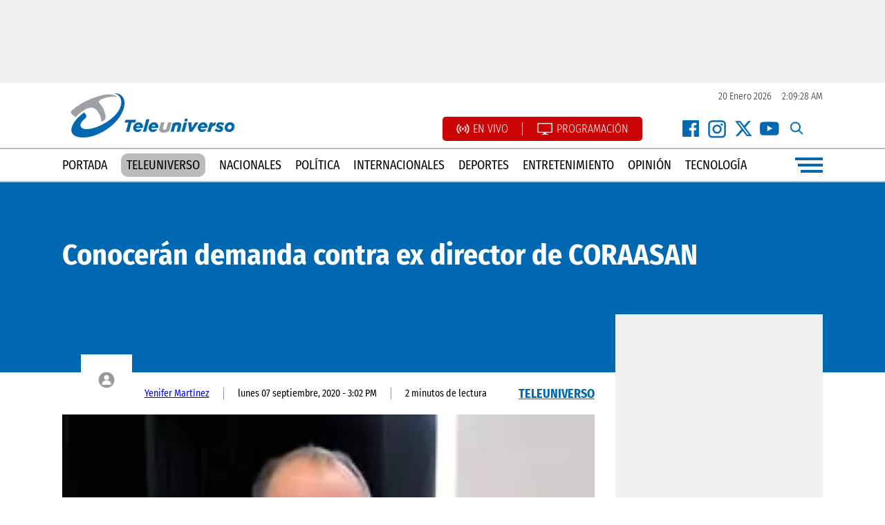

--- FILE ---
content_type: text/html; charset=UTF-8
request_url: https://teleuniversotv.com/conoceran-demanda-contra-ex-director-de-coraasan/
body_size: 18353
content:
<!DOCTYPE html><html lang=es xml:lang=es xmlns=http://www.w3.org/1999/xhtml><head><meta charset="UTF-8"><link rel=preconnect href=https://cdn.ampproject.org><link rel=dns-prefetch href=https://cdn.ampproject.org><link rel=preconnect href=https://www.googletagmanager.com><link rel=dns-prefetch href=https://www.googletagmanager.com><link rel=preconnect href=https://www.google-analytics.com><link rel=dns-prefetch href=https://www.google-analytics.com><link rel=preconnect href=https://videoserver.tmcreativos.com><link rel=dns-prefetch href=https://videoserver.tmcreativos.com><link rel=preconnect href=https://securepubads.g.doubleclick.net><link rel=preconnect href=https://pagead2.googlesyndication.com><link rel=dns-prefetch href=https://securepubads.g.doubleclick.net><link rel=dns-prefetch href=https://pagead2.googlesyndication.com><link rel=preconnect href=https://www.youtube.com><link rel=preconnect href=https://i.ytimg.com><link rel=dns-prefetch href=https://www.youtube.com><link rel=dns-prefetch href=https://i.ytimg.com><link rel=dns-prefetch href=https://d1okxeywouf3qr.cloudfront.net><link rel=preconnect href=https://d1okxeywouf3qr.cloudfront.net crossorigin><link rel=dns-prefetch href=//storage.googleapis.com><link rel=preconnect href=https://storage.googleapis.com crossorigin> <script async src=https://cdn.ampproject.org/v0.js type="898a96cd6df1f8462b9af7e1-text/javascript"></script> <script async custom-element=amp-carousel src=https://cdn.ampproject.org/v0/amp-carousel-0.1.js type="898a96cd6df1f8462b9af7e1-text/javascript"></script> <script async custom-element=amp-ad src=https://cdn.ampproject.org/v0/amp-ad-0.1.js type="898a96cd6df1f8462b9af7e1-text/javascript"></script> <script type="898a96cd6df1f8462b9af7e1-text/javascript">setInterval(function(){window.location.reload(1);},120000);</script> <style>a:hover{color:#144087 !important;text-decoration:none}html,body{font-family:'Fira Sans Condensed',sans-serif}img{transition:all .3s ease-in-out;-webkit-transition:all .3s ease-in-out;-moz-transition:all .3s ease-in-out;-o-transition:all .3s ease-in-out}.all-rounded{border-radius:6px;-webkit-border-radius:6px;-moz-border-radius:6px;-o-border-radius:6px}.flex-box{display:flex;flex-wrap:wrap}.flex-center{justify-content:center}.handburger-menu{width:40px;justify-content:flex-end;align-items:center;height:26px;cursor:pointer}.line{height:4px;background:#0068b0}.line-100{width:100%}.line-90{width:90%}.line-80{width:80%}.space-between{justify-content:space-between}.redes-icon{width:30px;height:30px;background-repeat:no-repeat !important;background-size:contain !important}.facebook-icon{background:url(https://storage.googleapis.com/struggledtechsolutions/teleuniverso/recursos/facebook-icon.png)}.x-icon{background:url(https://storage.googleapis.com/struggledtechsolutions/teleuniverso/recursos/instagram-icon.png)}.instagram-icon{background:url(https://storage.googleapis.com/struggledtechsolutions/teleuniverso/recursos/x-icon.png)}.youtube-icon{background:url(https://storage.googleapis.com/struggledtechsolutions/teleuniverso/recursos/youtube-icon.png)}.search-icon{background:url(https://storage.googleapis.com/struggledtechsolutions/teleuniverso/recursos/search-icon.png);cursor:pointer}.facebook-white-icon{background:url(https://storage.googleapis.com/struggledtechsolutions/teleuniverso/recursos/facebook-white-icon.png)}.instagram-white-icon{background:url(https://storage.googleapis.com/struggledtechsolutions/teleuniverso/recursos/instagram-white-icon.png)}.x-white-icon{background:url(https://storage.googleapis.com/struggledtechsolutions/teleuniverso/recursos/x-white-icon.png)}.youtube-white-icon{background:url(https://storage.googleapis.com/struggledtechsolutions/teleuniverso/recursos/youtube-white-icon.png)}.ul-reset{list-style:none;padding:0;margin:0px
auto;justify-content:center}.ads-300x250{width:300px;height:250px}.ads-300x600{height:600px;width:300px}.box-overflow-hidden{overflow:hidden}@media(min-width:1024px){.nota-big-img-box-desktop{width:770px;height:433px}.ads-970x90{width:970px;height:90px}.ads-970x250{width:970px;height:250px}.flex-30{flex-basis:30%}.flex-25{flex-basis:25%}.flex-72{flex-basis:72%}.flex-42{flex-basis:42%}.flex-49{flex-basis:49%}.flex-67{flex-basis:67%}.flex-70{flex-basis:70%}.flex-273{flex-basis:27.3%}.flex-31{flex-basis:31%}.flex-485{flex-basis:48.5%}.flex-50{flex-basis:50%}.flex-23{flex-basis:23%}.flex-300px{flex-basis:300px}.flex-container{width:1100px}.flex-60{flex-basis:60%}.flex-40{flex-basis:40%}.o-one-box{margin-bottom:20px}.flex-container-opinion{flex-basis:930px}.envivo-bg{background:url(https://storage.googleapis.com/teleuniverso/teleuniverso-tv-bg.png) center center;padding:40px
0px 80px 0px;background-size:cover}.bg-white{background:#fff}.o-o-box{padding:10px
20px;margin-bottom:10px;height:50px}.envivo-player-home{position:relative;width:100%}.envivo-player-home
iframe{aspect-ratio:16/9;height:auto;width:100%}.top-ads{background:#efefef;padding:15px}.nav-menu{border-top:#bbb solid 2px;padding:10px
0px;border-bottom:#bbb solid 2px}.menu{list-style:none;padding:0;margin:0;flex-basis:90%;justify-content:space-between;align-items:center}.menu
a{color:#000;text-transform:uppercase;text-decoration:none;font-size:18px}.menu a:hover{color:#144087;font-weight:600}.flex-50{flex-basis:50%}.flex-26{flex-basis:26%}.flex-72{flex-basis:72%}.live-programacion{background:#cb0505;padding:8px
20px;margin:0px
30px 0px 0px;border-radius:5px;-webkit-border-radius:5px;-moz-border-radius:5px;-o-border-radius:5px}.live-programacion li:first-child{margin-right:20px;border-right:#fff solid 1px;padding-right:20px}.live-programacion
a{color:#fff;font-weight:300;text-transform:uppercase;text-decoration:none}.live-programacion a:hover{text-decoration:underline;color:#fff !important}.top-redes
li{padding:0px
4px}.main-footer{background:#efefef;padding:40px
0px 0px 0px}.site-date{color:#242424;font-size:14px;font-weight:300}.footer-bottom{background:#0068b0;width:100%;padding:5px
0px}.derechos{color:#fff;font-size:16px;font-weight:300}.logo-footer{margin-right:65px;margin-right:65px;display:block;width:200px;height:74px}.sts{color:#0068b0;font-size:14px;padding:18px
0px}.menu-footer{background:#fff;flex-basis:86%;justify-content:space-between;margin-bottom:38px;padding:10px
15px}.menu-footer li
a{color:#000;text-transform:uppercase;font-size:14px;text-decoration:none;border-right:#ddd solid 1px;padding-right:20px}.menu-footer li a:hover{color:#144087;font-weight:600}.menu-footer li:last-child
a{padding-right:0px;border-right:none}.seccion-header{height:48px;margin-bottom:20px}.seccion-box{border-bottom:#0068b0 solid 2px;padding:0px
0px 10px 0px}.cuadrado-gris{width:25px;height:25px;background:#ddd;margin-right:15px}.seccion-name{text-transform:uppercase;font-size:20px;font-weight:700;color:#0068b0}.seccion-all{display:block;background:#0068b0;color:#fff;text-decoration:none;text-transform:uppercase;font-weight:300;font-size:16px;padding:8px
20px}.seccion-all:hover{background:#ddd;color:#000}.seccion{margin:50px
0px}.font-bold{font-weight:700}.font-20{font-size:20px}.font-22{font-size:22px}.font-18{font-size:18px}.font-42{font-size:42px}.cibao-box{height:262px;min-height:262px}.fondo-top{position:absolute;top:0;left:0;width:100%;height:226px;background:#0068b0}.z-index-1{z-index:1}.politica-big-box{padding:0px
0px 30px 0px}.seccion-politica{padding:50px
0px 0px 0px}.politica-img-small{flex-basis:24%}.politica-small-content{flex-basis:70%}.politica-line{padding:25px
0px}.politica-over-div{position:absolute;bottom:0px;left:0px;padding:15px
30px 15px 0px;text-transform:uppercase;color:#000;font-size:16px}.cibao-over-div{position:absolute;bottom:0;right:0;background:rgba(255,255,255, 0.8);padding:10px
30px;color:#000;text-transform:uppercase}.nota-header{background:#0068b0;padding:80px
0px 45px 0px}.nota-title{margin:0}.nota-excerpt{margin:40px
0px 0px 0px;flex-basis:70%}.nota-contenido{padding:50px
0px 50px 100px}.nota-contenido
p{font-size:18px;font-weight:300;color:#000;margin:0px
0px 28px 0px}.is-provider-youtube{margin:0px
0px 28px 0px;aspect-ratio:16/9;height:auto;position:relative}.is-provider-youtube
iframe{position:absolute;left:0;top:0;width:100%;height:100%}.mas-leidas-div{margin:30px
0px 60px 0px}.div-count{background:#b97c07;position:absolute;right:0;bottom:0;font-size:40px;padding:3px
20px}.ads-center{margin:0px
auto}.nota-imagen{display:block}.nota-imagen-caption{padding:15px
0px;color:#b1b1b1;font-size:14px;font-weight:300;border-bottom:#efefef solid 2px;display:flex;line-height:1.3}.ul-tags{}.ul-tags
li{margin:0px
0px 50px 0px;padding:0px
15px 0px 15px;border-right:#ddd solid 1px}.ul-tags li:first-child{padding-left:0px}.ul-tags li:last-child{border-right:none;padding-right:0px}.ul-tags li
a{color:#000;text-transform:uppercase;text-decoration:none;font-size:14px}.ul-tags li a:hover{color:#0068b0;text-decoration:underline}.ul-related{list-style:disc}.ul-related
li{padding:15px
0px;border-top:#ddd solid 1px;flex-basis:100%}.ul-related li
a{color:#000;text-decoration:none;font-size:18px}.ul-related li a:hover{text-decoration:underline}.ads-single-right{position:relative;top:-84px}.single-details{padding:22px
0px;align-items:center}.single-details li:last-child{border-right:none !important}.single-details li:first-child{padding:0px
20px 0px 92px}.single-details
li{border-right:#939191 solid 1px;padding:0px
20px;font-size:14px}.avatar-box{width:74px;background:#fff;height:74px;align-items:center;display:flex;justify-content:center;position:absolute;top:-48px;left:0}.seccion-item-box{padding:0px
0px 40px 0px}.category-pagination
a{background:#0068b0;color:#fff;padding:10px
25px;text-decoration:none}.category-pagination a:hover{color:#fff !important;background:#000}.font-36{font-size:36px}.en-vivo-bg{background:#0068b0;padding:50px
0px}.en-vivo-title{color:#fff;font-size:42px;text-align:center;flex-basis:100%;margin:0
0 36px 0}.teleuniverso-al-dia-bg{background:#000;padding:0px}.teleuniverso-al-dia-box{padding:70px
0px 100px 0px}.al-dia-header{border-bottom:#fff solid 1px;float:left;padding-bottom:5px}.ver-toto{font-weight:300;text-decoration:none;border-bottom:#fff solid 1px;padding-bottom:3px}.al-dia-header-box{height:25px}.link-pbs{padding:0px
15px}.fondo-gris{background:#efefef;padding:0px
0px 40px 0px}.box-mbs{margin:0px
20px}.small-box-ide{padding:15px
0px;border-top:#ddd solid 2px}.ide-big-box{padding:0px
0px 20px 0px}.ide-pbs{padding:0px
20px}.ide-img-small{flex-basis:27%}.ide-seccion-name{position:absolute;bottom:0;right:0;background:#efefef;padding:6px
15px;text-transform:uppercase;font-weight:700;color:#0068b0;font-size:20px}.encuesta-left{flex-basis:300px}.encuesta-right{flex-basis:632px;background:#01528a;padding:15px
15px 15px 30px;border-radius:8px;-webkit-border-radius:8px;-moz-border-radius:8px;-o-border-radius:8px}.encuesta-box{z-index:1;padding:78px
0px 0px 0px;width:1000px}.encuesta-iframe{flex-basis:100%;height:382px;border:none}.portada-principal-box{margin:50px
auto}.pp-big-img{margin:0px
0px 20px 0px}.pp-big-cat{position:absolute;bottom:0;left:0;background:#fff;padding:15px
25px 15px 0px;z-index:2}.pp-small-img{margin:0px
0px 20px 0px}.flex-80{flex-basis:80%}.pp-small-div{position:absolute;background:#fff;bottom:0;left:0;width:200px;padding:15px
0px;z-index:2}.pp-small-date{flex-basis:100%;font-size:12px;color:#333;margin-bottom:5px}.pp-small-cat{flex-basis:100%;text-transform:uppercase;font-weight:700;color:#7b7b7b;font-size:20px}.punto-azul{width:15px;height:15px;display:block;background:#0068b0;margin-right:10px}.pp-big-date{position:absolute;bottom:122px;left:15px;color:#fff;z-index:2;text-transform:uppercase;font-size:16px}.opiniones-box{background:#efefef;padding:50px
0px}.opinion-box{flex-basis:20%}.o-one{}.empty-excerpt{flex-basis:100%;min-height:100px}.o-one-over-div{position:absolute;bottom:15px;background:#0068b0;left:15px;right:15px;padding:15px}.o-autor-name{font-size:18px;font-weight:300;margin:20px
0px 0px 0px}.opinion-title{text-decoration:none;line-height:1.1;flex-basis:100%;font-weight:700}.opinion-title:hover{color:#fff !important}.videos-bg{background:#333;padding:50px
0px}.wp-block-image{margin:0px
0px 25px 0px !important;border-radius:8px;overflow:hidden}.programas-header{background:#fff;padding:10px
20px;text-transform:uppercase;float:left}.ul-programas-footer{flex-basis:100%;margin:15px
15px 100px 15px}.ul-programas-footer li
a{color:#696969;text-decoration:none;font-size:18px;font-weight:300}.ul-programas-footer
li{flex-basis:25%}.ul-programas-footer li a:hover{text-decoration:underline}.teleuniverso-contacto{background:#000;position:absolute;top:-49px;padding:15px
25px;color:#fff}.teleuniverso-contacto
li{padding:0px
15px}.teleuniverso-contacto li:first-child{border-right:#fff solid 1px}.teleuniverso-contacto li
a{color:#fff}.pp-palabra-clave{position:absolute;bottom:70px;background:#0068b0;left:15px;z-index:1;color:#fff;padding:10px
20px}.programa-slide-box{width:240px;height:434px;margin:0px
10px 0px 0px;background:#0068b0;border-radius:10px;-webkit-border-radius:10px;-moz-border-radius:10px;-o-border-radius:10px;overflow:hidden}.programa-slide-box:hover{background:#333}.programa-slide-img{}.programa-slide-img
img{width:100%;height:auto}.programa-slide-p{white-space:normal;font-size:14px;line-height:1.3;color:#cdcdcd}.programa-slide-contenido{padding:15px
20px}.programa-slide-name{white-space:normal;margin-bottom:15px;display:block;text-decoration:none}.programa-slide-name:hover{color:#fff !important}.programa-horario{position:absolute;bottom:4px;background:rgba(0, 0, 0, .5);padding:6px
15px;left:0}.programa-top-bg{background:#333}.programa-detalle-right-box{padding:50px
0px;width:50%}.programa-detalle-right-box
p{color:#fff;font-weight:300;font-size:15px;line-height:1.3;width:240px;text-align:right}.programa-detalle-name{border-bottom:#ddd solid 1px;padding:0px
0px 10px 0px;margin:0px;justify-content:flex-end}.programa-detalle-horario{margin:15px
0px 0px 0px}.programa-detalle-300x250{display:flex;align-items:center;height:100%}.programa-detalle-talentos{font-size:18px;background:#16232d;margin:0px
0px 15px 0px;color:#fff !important;padding:5px
15px;text-transform:uppercase}.header-fixed{position:fixed;z-index:1000;top:0;left:0;right:0;background:#fff;border-top:none}.menu-general{background:#0068b0;position:fixed;top:0;left:-100%;z-index:100000;width:100%;height:100%;padding:50px
0px 0px 0px;align-items:center;overflow-y:scroll}.flex-24{flex-basis:24%}.logo-menu{margin:0px
auto;display:block;text-align:center}.menu-close{position:absolute;right:30px;top:30px;cursor:pointer;color:#fff;font-size:30px;font-weight:700;width:36px;text-align:center;background:#044a7b;border-radius:50%;padding:4px;height:36px;line-height:36px}.menu-close:hover{background:#333}.nav-menu-general{margin:15px
0px}.nav-menu-general
li{flex-basis:100%;text-align:center;margin:2px
0px}.nav-menu-general li
a{color:#fff;font-weight:300;text-decoration:none;display:block;background:#075991;padding:5px
0px}.nav-menu-general li a:hover{background:#000;color:#fff !important;text-decoration:none}.search-menu-general{width:300px;border:none;padding:10px
20px;border-radius:20px;margin:10px
0px 20px 0px;text-transform:uppercase}.programas-menu{margin:20px
0px 0px 0px}.programas-menu li
a{color:#efefef !important}.programas-menu
li{text-align:center}.programas-header-menu{text-transform:uppercase;font-size:22px;text-align:center;flex-basis:100%;color:#fff;border-bottom:#ddd dashed 1px;margin-bottom:15px;padding-bottom:15px;font-weight:700;letter-spacing:1px}.news-comment{margin:40px
0px}.news-palabra-clave{text-transform:uppercase;font-weight:700;text-decoration:underline;font-size:18px !important}.seach-box{position:absolute;background:#fff;width:100%;height:100%;top:-100%}.search-input-header{border:#ddd solid 3px}.close-search-box{position:absolute;top:33px;right:12px;background:#ddd;width:20px;height:20px;text-align:center;line-height:20px;border-radius:50%;cursor:pointer}.seccion-padding{padding:50px
0px;z-index:1}.table-class{border:#efefef solid 1px;padding:15px}.table-class-row{}.flex-container-programacion{flex-basis:820px}.programacion-li{background:#0068b0;padding:0px;margin:0px
0px 15px 0px}.programacion-li
li{flex-basis:14%;padding:10px
0px;text-align:center;cursor:pointer;border-right:#313131 solid 1px}.programacion-li li:last-child{border-right:none}.programacion-li li:hover{background-color:#075991}.programacion-img{width:140px;height:140px;float:left;margin-right:15px;border-radius:8px;overflow:hidden}.programacion-img
img{width:100%;height:auto}.programacion-line{border:#bdbdbd solid 1px;margin-bottom:15px;padding:15px;border-radius:18px;background:#efefef}.live-icon{background:url(https://storage.googleapis.com/teleuniverso/live-icon.png);width:19px;height:19px;display:flex;background-size:contain;float:left;margin-right:5px}.programacion-icon{background:url(https://storage.googleapis.com/teleuniverso/programacion-icon.png);width:24px;height:19px;display:flex;background-size:contain;float:left;margin-right:5px}.programacion-li-active{background:#000}.p-horario{position:absolute;right:15px;background:#ddd;padding:5px
15px;border-radius:8px}.p-description{color:#737373;line-height:1.2}.p-link{}.flex-140{flex-basis:140px}.flex-400{flex-basis:350px}.live-player-icon{background:url(https://storage.googleapis.com/teleuniverso/live-player-icon.png);background-repeat:no-repeat;background-size:cover;width:198px;height:70px}.live-player-header{margin:0px
0px 10px 0px}.teleuniverso-link{background:#bbb;color:#000 !important;padding:6px
8px;border-radius:10px}.teleuniverso-link:hover{background:#0068b0;color:#fff !important}.twitter-tweet{margin:30px
auto !important}.encuesta-icon{background:url(https://storage.googleapis.com/teleuniverso/encuesta-icon.png);background-size:cover;width:37px;height:52px;margin:0px
12px 0px 0px}#pagination-box{display:flex;flex-wrap:wrap;flex-basis:100%;justify-content:space-around;margin:30px
0px}.page-numbers{background:#efefef;font-size:30px;padding:5px
15px;text-decoration:none;color:#000}.current{background:#0068b0;color:#fff}.loto-time{margin:0px
0px 0px 10px}.logo-box{margin:0px
0px 15px 0px;background:#0068b0;padding:5px;border-radius:5px;width:290px;justify-content:center}.logo-box amp-img{margin-bottom:4px}.share-news{margin:0px
0px 15px 0px;padding:0px
0px 15px 0px}.share-news
a{margin:0px
5px 0px 0px}.ahora-iframe{width:100%;height:60px;border:none}.no-show-on-desktop{display:none !important}}@media(max-width:1023px){.flex-30{flex-basis:30%}.flex-25{flex-basis:25%}.flex-72{flex-basis:72%}.flex-42{flex-basis:42%}.flex-49{flex-basis:49%}.flex-67{flex-basis:67%}.flex-70{flex-basis:70%}.flex-273{flex-basis:27.3%}.flex-31{flex-basis:100%}.flex-485{flex-basis:100%}.flex-50{flex-basis:50%}.flex-23{flex-basis:48%}.flex-300px{flex-basis:300px}.flex-container{width:100%}.flex-60{flex-basis:60%}.flex-40{flex-basis:40%}.o-one-box{margin-bottom:20px}.flex-container-opinion{flex-basis:930px}.envivo-bg{background:url(https://storage.googleapis.com/teleuniverso/teleuniverso-tv-bg.png) center center;padding:15px;background-size:cover}.bg-white{background:#fff}.o-o-box{padding:15px
20px;margin-bottom:10px}.top-ads{background:#efefef;padding:15px}.nav-menu{border-top:#0068b0 solid 2px;padding:10px
0px;border-bottom:#0068b0 solid 2px}.menu{list-style:none;padding:0;margin:0;flex-basis:90%;justify-content:space-between;align-items:center}.menu
a{color:#000;text-transform:uppercase;text-decoration:none;font-size:18px}.menu a:hover{color:#144087;font-weight:600}.flex-26{flex-basis:26%}.flex-72{flex-basis:72%}.live-programacion{background:#cb0505;padding:8px
20px;margin:10px
auto;border-radius:5px;-webkit-border-radius:5px;-moz-border-radius:5px;-o-border-radius:5px}.live-programacion li:first-child{margin-right:20px;border-right:#fff solid 1px;padding-right:20px}.live-programacion
a{color:#fff;font-weight:300;text-transform:uppercase;text-decoration:none}.live-programacion a:hover{text-decoration:underline;color:#fff !important}.top-redes
li{padding:0px
4px}.main-footer{border-top:#0068b0 solid 2px;padding:15px
0px 0px 0px;margin-top:30px}.site-date{color:#242424;font-size:14px;font-weight:300}.menu-footer
li{flex-basis:100%;text-align:center;margin:2px
0px;border-bottom:#efefef solid 1px}.footer-bottom{background:#0068b0;width:100%;padding:5px
0px}.derechos{color:#fff;font-size:16px;font-weight:300;flex-basis:100%;text-align:center !important;margin:15px
0px}.mobile-redes-footer{margin:8px
auto}.logo-footer{flex-basis:100%;text-align:center;margin:28px
0px 0px 0px}.sts{color:#0068b0;font-size:14px;padding:18px
0px}.menu-footer{flex-basis:100%;justify-content:space-between;margin-bottom:38px}.menu-footer li
a{color:#000;text-transform:uppercase;font-size:20px;text-decoration:none}.menu-footer li a:hover{color:#144087;font-weight:600}.menu-footer li:last-child
a{padding-right:0px;border-right:none}.seccion-header{height:48px;margin-bottom:20px}.seccion-box{border-bottom:#0068b0 solid 2px;padding:0px
0px 10px 0px}.cuadrado-gris{width:25px;height:25px;background:#ddd;margin-right:15px}.seccion-name{text-transform:uppercase;font-size:20px;font-weight:700;color:#0068b0}.seccion-all{display:block;background:#0068b0;color:#fff;text-decoration:none;text-transform:uppercase;font-weight:300;font-size:16px;padding:8px
20px}.seccion-all:hover{background:#ddd;color:#000}.seccion{margin:50px
0px}.font-bold{font-weight:700}.font-20{font-size:20px}.font-22{font-size:22px}.font-18{font-size:18px}.font-42{font-size:42px}.cibao-box{height:auto}.fondo-top{position:absolute;top:0;left:0;width:100%;height:226px;background:#0068b0}.z-index-1{z-index:1}.politica-big-box{padding:0px
0px 30px 0px}.seccion-politica{padding:50px
0px 0px 0px}.politica-img-small{flex-basis:24%}.politica-small-content{flex-basis:70%}.politica-line{padding:25px
0px}.politica-over-div{position:absolute;bottom:0px;left:0px;padding:15px
30px 15px 0px;text-transform:uppercase;color:#000;font-size:16px}.cibao-over-div{position:absolute;bottom:0;right:0;background:rgba(255,255,255, 0.8);padding:10px
30px;color:#000;text-transform:uppercase}.nota-header{background:#0068b0;padding:20px
15px}.nota-title{margin:0;font-size:30px}.nota-excerpt{margin:25px
0px 15px 0px;flex-basis:100%}.nota-contenido{padding:15px}.nota-contenido
p{font-size:18px;font-weight:300;color:#000;margin:0px
0px 28px 0px}.is-provider-youtube{margin:0px
0px 28px 0px;aspect-ratio:16/9;height:auto;position:relative}.is-provider-youtube
iframe{position:absolute;left:0;top:0;width:100%;height:100%}.mas-leidas-div{margin:0px}.div-count{background:#b97c07;position:absolute;right:0;bottom:0;font-size:40px;padding:3px
20px}.ads-center{margin:0px
auto}.nota-imagen{display:block}.nota-imagen-caption{padding:15px
0px;color:#b1b1b1;font-size:14px;font-weight:300;border-bottom:#efefef solid 2px;display:flex;line-height:1.3}.ul-tags{margin:0px
15px;flex-basis:100%}.ul-tags
li{margin:0px
0px 15px 0px;padding:0px;border-right:#ddd solid 1px;flex-basis:100%}.ul-tags li:first-child{padding-left:0px}.ul-tags li:last-child{border-right:none;padding-right:0px}.ul-tags li
a{color:#fff;text-transform:uppercase;text-decoration:none;font-size:14px;background:#0068b0;flex-basis:100%;display:block;padding:5px;text-align:center;`}.ul-tags li a:hover{color:#0068b0;text-decoration:underline}.ul-related{list-style:none}.ul-related
li{padding:15px
0px;border-top:#ddd solid 1px;flex-basis:100%}.ul-related li
a{color:#000;text-decoration:none;font-size:18px}.ul-related li a:hover{text-decoration:underline}.ads-single-right{position:relative;top:-84px}.single-details{padding:15px}.single-details
li{font-size:14px;flex-basis:100%;color:#acacac;margin:0px
0px 3px 0px}.avatar-box{}.avatar-box amp-img{float:left;margin-right:5px}.seccion-item-box{padding:0px
0px 40px 0px}.category-pagination
a{background:#0068b0;color:#fff;padding:10px
25px;text-decoration:none}.category-pagination a:hover{color:#fff !important;background:#000}.en-vivo-bg{background:#0068b0;padding:15px
0px}.en-vivo-title{color:#fff;font-size:26px;text-align:center;flex-basis:100%;margin:0
0 20px 0}.teleuniverso-al-dia-bg{background:#000;padding:0px}.teleuniverso-al-dia-box{padding:15px
0px 15px 0px}.al-dia-header{border-bottom:#fff solid 1px;float:left;padding-bottom:5px}.ver-toto{font-weight:300;text-decoration:none;border-bottom:#fff solid 1px;padding-bottom:3px}.al-dia-header-box{height:25px}.link-pbs{padding:0px
15px}.fondo-gris{background:#efefef;padding:0px
0px 40px 0px}.box-mbs{margin:0px
20px}.small-box-ide{padding:15px
0px;border-top:#ddd solid 2px}.ide-big-box{padding:0px
0px 20px 0px}.ide-pbs{padding:0px
20px}.ide-img-small{flex-basis:27%}.ide-seccion-name{position:absolute;bottom:0;right:0;background:#efefef;padding:6px
15px;text-transform:uppercase;font-weight:700;color:#0068b0;font-size:20px}.encuesta-left{flex-basis:300px}.encuesta-right{flex-basis:100%;background:#01528a;padding:15px
15px 15px 15px;border-radius:8px;-webkit-border-radius:8px;-moz-border-radius:8px;-o-border-radius:8px}.encuesta-box{z-index:1;padding:30px
15px 0px 15px;width:100%}.encuesta-iframe{flex-basis:100%;height:360px;border:none}.portada-principal-box{margin:50px
auto}.pp-big-img{margin:0px
0px 20px 0px}.pp-big-cat{position:absolute;bottom:0;left:0;background:#fff;padding:8px
15px 8px 0px;z-index:2;font-size:14px}.pp-small-img{margin:0px
0px 20px 0px}.flex-80{flex-basis:80%}.pp-small-div{position:absolute;background:#fff;bottom:0;left:0;width:100px;padding:8px;z-index:2}.pp-small-date{flex-basis:100%;font-size:10px;color:#333;margin-bottom:5px}.pp-small-cat{flex-basis:100%;text-transform:uppercase;font-weight:700;color:#7b7b7b;font-size:8px}.punto-azul{width:15px;height:15px;display:block;background:#0068b0;margin-right:10px}.pp-big-date{position:absolute;bottom:122px;left:15px;color:#fff;z-index:2;text-transform:uppercase;font-size:16px}.opiniones-box{background:#efefef;padding:50px
0px}.opinion-box{flex-basis:20%}.o-one{}.o-one-over-div{position:absolute;bottom:15px;background:#0068b0;left:15px;right:15px;padding:15px}.o-autor-name{font-size:18px;font-weight:300;margin:20px
0px 0px 0px}.opinion-title{text-decoration:none;line-height:1.1;flex-basis:100%;font-weight:700}.opinion-title:hover{color:#fff !important}.videos-bg{background:#333;padding:50px
0px}.wp-block-image{margin:0px
0px 25px 0px !important;border-radius:8px;overflow:hidden}.programas-header{padding:10px
20px;text-transform:uppercase;justify-content:center;display:flex;margin:0px
auto;background:#0068b0;color:#fff;border-radius:5px}.ul-programas-footer{flex-basis:100%;margin:15px
15px 100px 15px}.ul-programas-footer li
a{color:#696969;text-decoration:none;font-size:18px;font-weight:300}.ul-programas-footer
li{flex-basis:100%;margin:2px
0px;text-align:center}.ul-programas-footer li a:hover{text-decoration:underline}.teleuniverso-contacto{background:#000;position:absolute;top:-49px;padding:15px
25px;color:#fff}.teleuniverso-contacto
li{padding:0px
15px;flex-basis:100%;text-align:center}.teleuniverso-contacto li
a{color:#fff}.pp-palabra-clave{position:absolute;bottom:42px;background:#0068b0;left:8px;z-index:1;color:#fff;padding:5px
10px;font-size:12px}.programa-slide-box{width:240px;height:434px;margin:0px
10px 0px 0px;background:#0068b0;border-radius:10px;-webkit-border-radius:10px;-moz-border-radius:10px;-o-border-radius:10px;overflow:hidden}.programa-slide-box:hover{background:#333}.programa-slide-img{}.programa-slide-img
img{width:100%;height:auto}.programa-slide-p{white-space:normal;font-size:14px;line-height:1.3;color:#cdcdcd}.programa-slide-contenido{padding:15px
20px}.programa-slide-name{white-space:normal;margin-bottom:15px;display:block;text-decoration:none}.programa-slide-name:hover{color:#fff !important}.programa-horario{position:absolute;bottom:4px;background:rgba(0, 0, 0, .5);padding:6px
15px;left:0}.programa-top-bg{background:#333}.programa-detalle-right-box{padding:50px
0px;width:100%}.programa-detalle-right-box
p{color:#fff;font-weight:300;font-size:15px;line-height:1.3;width:240px;text-align:right}.programa-detalle-name{border-bottom:#ddd solid 1px;padding:0px
0px 10px 0px;margin:0px;justify-content:flex-end;font-size:30px !important}.programa-detalle-horario{margin:15px
0px 0px 0px}.programa-detalle-300x250{display:flex;align-items:center;height:100%}.programa-detalle-talentos{font-size:18px;background:#16232d;margin:0px
0px 15px 0px;color:#fff !important;padding:5px
15px;text-transform:uppercase}.header-fixed{position:fixed;z-index:1000;top:0;left:0;right:0;background:#fff;border-top:none}.menu-general{background:#0068b0;position:fixed;top:0;left:-100%;z-index:100000;width:100%;height:100%;padding:15px
0px 30px 0px;flex-direction:column;align-items:center}.top-redes{margin:0px
auto;width:152px}.logo-menu{margin:0px
0px 20px 0px}.menu-close{position:absolute;right:30px;top:30px;cursor:pointer;color:#fff;font-size:24px;width:36px;text-align:center;background:#044a7b;border-radius:50%;padding:4px;height:38px;line-height:36px}.menu-close:hover{background:#333}.nav-menu-general{margin:15px
0px}.nav-menu-general
li{flex-basis:100%;text-align:center;margin:2px
0px}.nav-menu-general li
a{color:#fff;font-weight:300;text-decoration:none;display:block;background:#075991;padding:5px
0px}.nav-menu-general li a:hover{background:#000;color:#fff !important;text-decoration:none}.search-menu-general{border:none;padding:10px
20px;border-radius:20px;margin:10px
0px 20px 0px;text-transform:uppercase}.programas-menu{margin:20px
0px 0px 0px}.programas-menu li
a{color:#efefef !important}.programas-menu
li{text-align:center}.programas-header-menu{text-transform:uppercase;font-size:22px;text-align:center;flex-basis:100%;color:#fff;border-bottom:#ddd dashed 1px;margin-bottom:15px;padding-bottom:15px;font-weight:700;letter-spacing:1px}.news-comment{margin:40px
0px}.news-palabra-clave{text-transform:uppercase;font-weight:700;text-decoration:underline;font-size:18px !important;position:absolute;right:15px;top:15px}.seach-box{position:absolute;background:#fff;width:100%;height:100%;top:-100%}.search-input-header{border:#ddd solid 3px}.close-search-box{position:absolute;top:33px;right:12px;background:#ddd;width:20px;height:20px;text-align:center;line-height:20px;border-radius:50%;cursor:pointer}.seccion-padding{padding:50px
0px;z-index:1}.table-class{border:#efefef solid 1px;padding:15px}.table-class-row{}.flex-container-programacion{flex-basis:820px}.programacion-li{background:#0068b0;padding:0px;margin:0px
0px 15px 0px}.programacion-li
li{flex-basis:49%;padding:10px
0px;text-align:center;cursor:pointer}.programacion-li li:last-child{border-right:none}.programacion-li li:hover{background-color:#075991}.programacion-img{width:140px;height:140px;float:left;border-radius:8px;overflow:hidden;margin:0px
auto 15px auto}.programacion-img
img{width:100%;height:auto}.programacion-line{border:#bdbdbd solid 1px;margin-bottom:15px;padding:15px;border-radius:18px;background:#efefef}.live-icon{background:url(https://storage.googleapis.com/teleuniverso/live-icon.png);width:19px;height:19px;display:flex;background-size:contain;float:left;margin-right:5px}.programacion-icon{background:url(https://storage.googleapis.com/teleuniverso/programacion-icon.png);width:24px;height:19px;display:flex;background-size:contain;float:left;margin-right:5px}.programacion-li-active{background:#000}.p-horario{background:#ddd;padding:5px
15px;border-radius:8px;margin:0px
auto}.p-description{color:#737373;line-height:1.2}.p-link{}.flex-140{}.flex-400{flex-basis:100%;text-align:center}.live-player-icon{background:url(https://storage.googleapis.com/teleuniverso/live-player-icon.png);background-repeat:no-repeat;background-size:cover;width:198px;height:70px}.live-player-header{margin:0px
0px 10px 0px}.teleuniverso-link{background:#bbb;color:#000 !important;padding:6px
8px;border-radius:10px}.teleuniverso-link:hover{background:#0068b0;color:#fff !important}.twitter-tweet{margin:30px
auto !important}.encuesta-icon{background:url(https://storage.googleapis.com/teleuniverso/encuesta-icon.png);background-size:cover;width:37px;height:52px;margin:0px
12px 0px 0px}#pagination-box{display:flex;flex-wrap:wrap;flex-basis:100%;justify-content:space-around;margin:30px
0px}.page-numbers{background:#efefef;font-size:30px;padding:5px
15px;text-decoration:none;color:#000}.current{background:#0068b0;color:#fff}.loto-time{margin:0px
0px 0px 10px}.logo-box{margin:0px
0px 15px 0px;background:#0068b0;padding:5px;border-radius:5px;width:290px;justify-content:center}.logo-box amp-img{margin-bottom:4px}.share-news{border-bottom:#ddd solid 2px;margin:0px
0px 30px 0px;padding:0px
0px 15px 0px}.share-news
a{margin:0px
5px 0px 0px}.ahora-iframe{width:100%;height:60px;border:none}.no-show-on-mobile{display:none !important}.flex-24{flex-basis:100%}.mobile-flex-100{flex-basis:100%}.mobile-padding{padding:15px
15px 0 15px}.ads-320x100{width:320px;height:100px}.mobile-logo{margin:0px
auto;width:200px !important;height:68px !important;display:block}.mobile-flex-end{justify-content:flex-end}.mobile-menu-padding{padding:0px
15px}.mobile-page-date{position:absolute;left:15px;top:4px;text-transform:uppercase;font-size:14px;color:#b8b8b8}.avatar-aligned{padding-left:37px}.single-autor-bottom{align-items:flex-end}.single-autor-bottom
a{color:#144087}.mobile-items-center{}.box-single-mas-leidas{padding:0px
0px 15px 0px;border-bottom:#ddd solid 1px;margin:0px
0px 15px 0px}.mobile-item-box{margin:0px
15px 15px 15px !important;padding:0px
0px 15px 0px !important}.mobile-mbs-15{margin:0px
15px}.mobile-recientes-box{margin:0px
15px 15px 15px !important}.mobile-seccion-item-box{padding:0px
0px 15px 0px;margin:0px
0px 15px 0px !important}.mobile-mb-15{margin-bottom:15px}.m-pb-15{padding-bottom:15px}.m-nm{margin:0px
!important}.menu-general-box{width:300px;text-align:center}.envivo-player-home{position:relative;width:100%}.envivo-player-home
iframe{aspect-ratio:16/9;height:auto;width:100%}.font-36{font-size:28px}}.font-24{font-size:24px}.show-search{top:0}.overflow-hidden{overflow:hidden}.big-gray-box{background:#efefef;width:30px;height:30px;margin-left:15px}.programa-box-active{background:#333}.mr-15{margin-right:15px}figure{margin:0px}.imagen-opaca{background:rgba(0,0,0,.1);position:absolute;z-index:1;width:100%;height:100%}.font-14{font-size:14px}.mb-50{margin-bottom:50px}.mt-50{margin-top:50px}.mb-30{margin:0px
0px 30px 0px}.mt-20{margin:20px
0px 0px 0px}.items-center{align-items:center}.flex-end{justify-content:flex-end}.flex-100{flex-basis:100%}.text-right{text-align:right}.envivo-player{position:relative;width:100%;padding:0px
15px}.envivo-player
iframe{aspect-ratio:16/9;height:auto;width:100%}.transition{transition:all .3s;-webkit-transition:all .3s;-moz-transition:all .3s;-o-transition:all .3s}.font-black{color:#000}.font-white{color:#fff;}.no-decoration{text-decoration:none}.link-hover:hover{text-decoration:underline !important;color:#0068b0}.flex-column{flex-direction:column}figure{margin:0px
!important}.box-bb{border-bottom:#ddd solid 2px}.div-relative{position:relative}.bb-white{border-bottom:solid white 2px}figure{margin:0px}.img-wrapper{position:relative}.mb-20{margin:0px
0px 20px 0px}.white-bg{background:#fff}.small-blue-square{background:#0068b0;width:15px;height:15px}.mr-15{margin:0px
15px 0px 0px}.video{background:url(https://storage.googleapis.com/struggledtechsolutions/teleuniverso/recursos/nota-video-icon.png);background-size:contain;width:81px;height:25px;position:absolute;top:0;left:0;z-index:100}.video-top-left{top:0;left:0}.video-bottom-left{bottom:0;left:0}.video-top-right{top:0;right:0}.video-bottom-right{bottom:0;right:0}.font-light{font-weight:300}.wp-block-embed__wrapper{position:static !important}.mb-40{margin:0
0 40px 0}.al-dia-box{width:266px;height:334px;padding:0px
8px}.al-dia-title{white-space:normal;display:flex}.amp-carousel-button-next{background:url(https://storage.googleapis.com/struggledtechsolutions/teleuniverso/recursos/arrow-right.png) !important;height:100px !important;width:40px !important}.amp-carousel-button-prev{background:url(https://storage.googleapis.com/struggledtechsolutions/teleuniverso/recursos/arrow-left.png) !important;height:100px !important;width:40px !important}.mt-15{margin-top:15px}.uppercase{text-transform:uppercase}.font-30{font-size:30px}.font-40{font-size:40px}.teleuniverso-color{color:#0068b0}.no-text-decoration{text-decoration:none}.mostrar-menu-general{left:0}.columna{flex-direction:column}.ads-white{background:#fff}.ads-gray{background:#efefef}.menu-general::-webkit-scrollbar{width:12px}.menu-general::-webkit-scrollbar-track{background:orange}.menu-general::-webkit-scrollbar-thumb{background-color:#0068b0;border-radius:20px;border:3px
solid #000}.blue-bg{background:#0068b0}.blue-bg:hover{background:#044a7b}.o-white-title{color:#fff;text-decoration:none}.o-white-title:hover{text-decoration:none !important;color:#fff !important}.aspect-ratio-169{aspect-ratio:16/9}
/*! normalize.css v4.1.1 | MIT License | github.com/necolas/normalize.css */
html{font-family:sans-serif;-ms-text-size-adjust:100%;-webkit-text-size-adjust:100%}body{margin:0}article,aside,details,figcaption,figure,footer,header,main,menu,nav,section,summary{display:block}audio,canvas,progress,video{display:inline-block}audio:not([controls]){display:none;height:0}progress{vertical-align:baseline}template,[hidden]{display:none}a{background-color:transparent;-webkit-text-decoration-skip:objects}a:active,a:hover{outline-width:0}abbr[title]{border-bottom:none;text-decoration:underline;text-decoration:underline dotted}b,strong{font-weight:inherit}b,strong{font-weight:bolder}dfn{font-style:italic}h1{font-size:2em;margin:0.67em 0}mark{background-color:#ff0;color:#000}small{font-size:80%}sub,sup{font-size:75%;line-height:0;position:relative;vertical-align:baseline}sub{bottom:-0.25em}sup{top:-0.5em}img{border-style:none}svg:not(:root){overflow:hidden}code,kbd,pre,samp{font-family:monospace,monospace;font-size:1em}figure{margin:1em
40px}hr{box-sizing:content-box;height:0;overflow:visible}button,input,select,textarea{font:inherit;margin:0}optgroup{font-weight:bold}button,input{overflow:visible}button,select{text-transform:none}button,
html [type="button"],[type="reset"],[type="submit"]{-webkit-appearance:button}button::-moz-focus-inner,[type="button"]::-moz-focus-inner,[type="reset"]::-moz-focus-inner,[type="submit"]::-moz-focus-inner{border-style:none;padding:0}button:-moz-focusring,[type="button"]:-moz-focusring,[type="reset"]:-moz-focusring,[type="submit"]:-moz-focusring{outline:1px
dotted ButtonText}fieldset{border:1px
solid #c0c0c0;margin:0
2px;padding:0.35em 0.625em 0.75em}legend{box-sizing:border-box;color:inherit;display:table;max-width:100%;padding:0;white-space:normal}textarea{overflow:auto}[type="checkbox"],[type="radio"]{box-sizing:border-box;padding:0}[type="number"]::-webkit-inner-spin-button,[type="number"]::-webkit-outer-spin-button{height:auto}[type="search"]{-webkit-appearance:textfield;outline-offset:-2px}[type="search"]::-webkit-search-cancel-button,[type="search"]::-webkit-search-decoration{-webkit-appearance:none}::-webkit-input-placeholder{color:inherit;opacity:0.54}::-webkit-file-upload-button{-webkit-appearance:button;font:inherit}</style><link rel=apple-touch-icon href=apple-touch-icon.png><meta http-equiv="X-UA-Compatible" content="IE=edge"><link rel=alternate hreflang=es href=https://teleuniversotv.com/conoceran-demanda-contra-ex-director-de-coraasan/ ><meta name="theme-color" content="#0068b0"><meta name="viewport" content="width=device-width, initial-scale=1, user-scalable=yes"> <script type="898a96cd6df1f8462b9af7e1-text/javascript">setInterval(function(){window.location.reload(1);},120000);</script> <meta name="distribution" content="global"><meta name="copyright" content="@Teleuniverso"><link rel=amphtml href="https://teleuniversotv.com/conoceran-demanda-contra-ex-director-de-coraasan/?amp=1"><style type="text/css">@font-face {font-family:Fira Sans Condensed;font-style:normal;font-weight:300;src:url(/cf-fonts/s/fira-sans-condensed/5.0.11/greek-ext/300/normal.woff2);unicode-range:U+1F00-1FFF;font-display:swap;}@font-face {font-family:Fira Sans Condensed;font-style:normal;font-weight:300;src:url(/cf-fonts/s/fira-sans-condensed/5.0.11/cyrillic/300/normal.woff2);unicode-range:U+0301,U+0400-045F,U+0490-0491,U+04B0-04B1,U+2116;font-display:swap;}@font-face {font-family:Fira Sans Condensed;font-style:normal;font-weight:300;src:url(/cf-fonts/s/fira-sans-condensed/5.0.11/latin/300/normal.woff2);unicode-range:U+0000-00FF,U+0131,U+0152-0153,U+02BB-02BC,U+02C6,U+02DA,U+02DC,U+0304,U+0308,U+0329,U+2000-206F,U+2074,U+20AC,U+2122,U+2191,U+2193,U+2212,U+2215,U+FEFF,U+FFFD;font-display:swap;}@font-face {font-family:Fira Sans Condensed;font-style:normal;font-weight:300;src:url(/cf-fonts/s/fira-sans-condensed/5.0.11/latin-ext/300/normal.woff2);unicode-range:U+0100-02AF,U+0304,U+0308,U+0329,U+1E00-1E9F,U+1EF2-1EFF,U+2020,U+20A0-20AB,U+20AD-20CF,U+2113,U+2C60-2C7F,U+A720-A7FF;font-display:swap;}@font-face {font-family:Fira Sans Condensed;font-style:normal;font-weight:300;src:url(/cf-fonts/s/fira-sans-condensed/5.0.11/vietnamese/300/normal.woff2);unicode-range:U+0102-0103,U+0110-0111,U+0128-0129,U+0168-0169,U+01A0-01A1,U+01AF-01B0,U+0300-0301,U+0303-0304,U+0308-0309,U+0323,U+0329,U+1EA0-1EF9,U+20AB;font-display:swap;}@font-face {font-family:Fira Sans Condensed;font-style:normal;font-weight:300;src:url(/cf-fonts/s/fira-sans-condensed/5.0.11/cyrillic-ext/300/normal.woff2);unicode-range:U+0460-052F,U+1C80-1C88,U+20B4,U+2DE0-2DFF,U+A640-A69F,U+FE2E-FE2F;font-display:swap;}@font-face {font-family:Fira Sans Condensed;font-style:normal;font-weight:300;src:url(/cf-fonts/s/fira-sans-condensed/5.0.11/greek/300/normal.woff2);unicode-range:U+0370-03FF;font-display:swap;}@font-face {font-family:Fira Sans Condensed;font-style:normal;font-weight:400;src:url(/cf-fonts/s/fira-sans-condensed/5.0.11/greek-ext/400/normal.woff2);unicode-range:U+1F00-1FFF;font-display:swap;}@font-face {font-family:Fira Sans Condensed;font-style:normal;font-weight:400;src:url(/cf-fonts/s/fira-sans-condensed/5.0.11/latin-ext/400/normal.woff2);unicode-range:U+0100-02AF,U+0304,U+0308,U+0329,U+1E00-1E9F,U+1EF2-1EFF,U+2020,U+20A0-20AB,U+20AD-20CF,U+2113,U+2C60-2C7F,U+A720-A7FF;font-display:swap;}@font-face {font-family:Fira Sans Condensed;font-style:normal;font-weight:400;src:url(/cf-fonts/s/fira-sans-condensed/5.0.11/latin/400/normal.woff2);unicode-range:U+0000-00FF,U+0131,U+0152-0153,U+02BB-02BC,U+02C6,U+02DA,U+02DC,U+0304,U+0308,U+0329,U+2000-206F,U+2074,U+20AC,U+2122,U+2191,U+2193,U+2212,U+2215,U+FEFF,U+FFFD;font-display:swap;}@font-face {font-family:Fira Sans Condensed;font-style:normal;font-weight:400;src:url(/cf-fonts/s/fira-sans-condensed/5.0.11/cyrillic-ext/400/normal.woff2);unicode-range:U+0460-052F,U+1C80-1C88,U+20B4,U+2DE0-2DFF,U+A640-A69F,U+FE2E-FE2F;font-display:swap;}@font-face {font-family:Fira Sans Condensed;font-style:normal;font-weight:400;src:url(/cf-fonts/s/fira-sans-condensed/5.0.11/greek/400/normal.woff2);unicode-range:U+0370-03FF;font-display:swap;}@font-face {font-family:Fira Sans Condensed;font-style:normal;font-weight:400;src:url(/cf-fonts/s/fira-sans-condensed/5.0.11/cyrillic/400/normal.woff2);unicode-range:U+0301,U+0400-045F,U+0490-0491,U+04B0-04B1,U+2116;font-display:swap;}@font-face {font-family:Fira Sans Condensed;font-style:normal;font-weight:400;src:url(/cf-fonts/s/fira-sans-condensed/5.0.11/vietnamese/400/normal.woff2);unicode-range:U+0102-0103,U+0110-0111,U+0128-0129,U+0168-0169,U+01A0-01A1,U+01AF-01B0,U+0300-0301,U+0303-0304,U+0308-0309,U+0323,U+0329,U+1EA0-1EF9,U+20AB;font-display:swap;}@font-face {font-family:Fira Sans Condensed;font-style:normal;font-weight:600;src:url(/cf-fonts/s/fira-sans-condensed/5.0.11/latin-ext/600/normal.woff2);unicode-range:U+0100-02AF,U+0304,U+0308,U+0329,U+1E00-1E9F,U+1EF2-1EFF,U+2020,U+20A0-20AB,U+20AD-20CF,U+2113,U+2C60-2C7F,U+A720-A7FF;font-display:swap;}@font-face {font-family:Fira Sans Condensed;font-style:normal;font-weight:600;src:url(/cf-fonts/s/fira-sans-condensed/5.0.11/vietnamese/600/normal.woff2);unicode-range:U+0102-0103,U+0110-0111,U+0128-0129,U+0168-0169,U+01A0-01A1,U+01AF-01B0,U+0300-0301,U+0303-0304,U+0308-0309,U+0323,U+0329,U+1EA0-1EF9,U+20AB;font-display:swap;}@font-face {font-family:Fira Sans Condensed;font-style:normal;font-weight:600;src:url(/cf-fonts/s/fira-sans-condensed/5.0.11/cyrillic/600/normal.woff2);unicode-range:U+0301,U+0400-045F,U+0490-0491,U+04B0-04B1,U+2116;font-display:swap;}@font-face {font-family:Fira Sans Condensed;font-style:normal;font-weight:600;src:url(/cf-fonts/s/fira-sans-condensed/5.0.11/cyrillic-ext/600/normal.woff2);unicode-range:U+0460-052F,U+1C80-1C88,U+20B4,U+2DE0-2DFF,U+A640-A69F,U+FE2E-FE2F;font-display:swap;}@font-face {font-family:Fira Sans Condensed;font-style:normal;font-weight:600;src:url(/cf-fonts/s/fira-sans-condensed/5.0.11/greek/600/normal.woff2);unicode-range:U+0370-03FF;font-display:swap;}@font-face {font-family:Fira Sans Condensed;font-style:normal;font-weight:600;src:url(/cf-fonts/s/fira-sans-condensed/5.0.11/greek-ext/600/normal.woff2);unicode-range:U+1F00-1FFF;font-display:swap;}@font-face {font-family:Fira Sans Condensed;font-style:normal;font-weight:600;src:url(/cf-fonts/s/fira-sans-condensed/5.0.11/latin/600/normal.woff2);unicode-range:U+0000-00FF,U+0131,U+0152-0153,U+02BB-02BC,U+02C6,U+02DA,U+02DC,U+0304,U+0308,U+0329,U+2000-206F,U+2074,U+20AC,U+2122,U+2191,U+2193,U+2212,U+2215,U+FEFF,U+FFFD;font-display:swap;}@font-face {font-family:Fira Sans Condensed;font-style:normal;font-weight:700;src:url(/cf-fonts/s/fira-sans-condensed/5.0.11/cyrillic/700/normal.woff2);unicode-range:U+0301,U+0400-045F,U+0490-0491,U+04B0-04B1,U+2116;font-display:swap;}@font-face {font-family:Fira Sans Condensed;font-style:normal;font-weight:700;src:url(/cf-fonts/s/fira-sans-condensed/5.0.11/latin/700/normal.woff2);unicode-range:U+0000-00FF,U+0131,U+0152-0153,U+02BB-02BC,U+02C6,U+02DA,U+02DC,U+0304,U+0308,U+0329,U+2000-206F,U+2074,U+20AC,U+2122,U+2191,U+2193,U+2212,U+2215,U+FEFF,U+FFFD;font-display:swap;}@font-face {font-family:Fira Sans Condensed;font-style:normal;font-weight:700;src:url(/cf-fonts/s/fira-sans-condensed/5.0.11/latin-ext/700/normal.woff2);unicode-range:U+0100-02AF,U+0304,U+0308,U+0329,U+1E00-1E9F,U+1EF2-1EFF,U+2020,U+20A0-20AB,U+20AD-20CF,U+2113,U+2C60-2C7F,U+A720-A7FF;font-display:swap;}@font-face {font-family:Fira Sans Condensed;font-style:normal;font-weight:700;src:url(/cf-fonts/s/fira-sans-condensed/5.0.11/cyrillic-ext/700/normal.woff2);unicode-range:U+0460-052F,U+1C80-1C88,U+20B4,U+2DE0-2DFF,U+A640-A69F,U+FE2E-FE2F;font-display:swap;}@font-face {font-family:Fira Sans Condensed;font-style:normal;font-weight:700;src:url(/cf-fonts/s/fira-sans-condensed/5.0.11/greek-ext/700/normal.woff2);unicode-range:U+1F00-1FFF;font-display:swap;}@font-face {font-family:Fira Sans Condensed;font-style:normal;font-weight:700;src:url(/cf-fonts/s/fira-sans-condensed/5.0.11/vietnamese/700/normal.woff2);unicode-range:U+0102-0103,U+0110-0111,U+0128-0129,U+0168-0169,U+01A0-01A1,U+01AF-01B0,U+0300-0301,U+0303-0304,U+0308-0309,U+0323,U+0329,U+1EA0-1EF9,U+20AB;font-display:swap;}@font-face {font-family:Fira Sans Condensed;font-style:normal;font-weight:700;src:url(/cf-fonts/s/fira-sans-condensed/5.0.11/greek/700/normal.woff2);unicode-range:U+0370-03FF;font-display:swap;}</style><link rel=icon type=image/png href=https://storage.googleapis.com/teleuniverso/fav-icon.png>  <script async src="https://www.googletagmanager.com/gtag/js?id=G-PG1Q4N1REV" type="898a96cd6df1f8462b9af7e1-text/javascript"></script> <script type="898a96cd6df1f8462b9af7e1-text/javascript">window.dataLayer=window.dataLayer||[];function gtag(){dataLayer.push(arguments);}
gtag('js',new Date());gtag('config','G-PG1Q4N1REV');</script> <style>@media(min-width:1024px){.flex-container
strong{flex-basis:31%}}@media(max-width:1023px){.flex-container
strong{flex-basis:31%}}</style><title>Conocerán demanda contra ex director de CORAASAN - Teleuniverso TV</title><meta name="dc.title" content="Conocerán demanda contra ex director de CORAASAN - Teleuniverso TV"><meta name="dc.description" content="Los vecinos de Bella Vista llevarán este martes a juicio por daños y perjuicios, al ex director de CORAASAN, Silvio Durán. La Séptima Sala del Tribunal Civil de Primera Instancia de Santiago conocerá la primera de varias demandas contra la entidad encargada del servicio de agua potable y su pasado&hellip;"><meta name="dc.relation" content="https://teleuniversotv.com/conoceran-demanda-contra-ex-director-de-coraasan/"><meta name="dc.source" content="https://teleuniversotv.com/"><meta name="dc.language" content="es_ES"><meta name="description" content="Los vecinos de Bella Vista llevarán este martes a juicio por daños y perjuicios, al ex director de CORAASAN, Silvio Durán. La Séptima Sala del Tribunal Civil de Primera Instancia de Santiago conocerá la primera de varias demandas contra la entidad encargada del servicio de agua potable y su pasado&hellip;"><meta name="robots" content="index, follow, max-snippet:-1, max-image-preview:large, max-video-preview:-1"><link rel=canonical href=https://teleuniversotv.com/conoceran-demanda-contra-ex-director-de-coraasan/ ><meta property="og:url" content="https://teleuniversotv.com/conoceran-demanda-contra-ex-director-de-coraasan/"><meta property="og:site_name" content="Teleuniverso TV"><meta property="og:locale" content="es_ES"><meta property="og:type" content="article"><meta property="og:title" content="Conocerán demanda contra ex director de CORAASAN - Teleuniverso TV"><meta property="og:description" content="Los vecinos de Bella Vista llevarán este martes a juicio por daños y perjuicios, al ex director de CORAASAN, Silvio Durán. La Séptima Sala del Tribunal Civil de Primera Instancia de Santiago conocerá la primera de varias demandas contra la entidad encargada del servicio de agua potable y su pasado&hellip;"><meta property="og:image" content="https://stscdn.teleuniversotv.com/wp-content/uploads/2020/09/Silvio-Duran.jpg"><meta property="og:image:secure_url" content="https://stscdn.teleuniversotv.com/wp-content/uploads/2020/09/Silvio-Duran.jpg"><meta property="og:image:width" content="261"><meta property="og:image:height" content="193"><meta property="fb:pages" content=""><meta property="fb:admins" content=""><meta property="fb:app_id" content=""><meta name="twitter:card" content="summary"><meta name="twitter:title" content="Conocerán demanda contra ex director de CORAASAN - Teleuniverso TV"><meta name="twitter:description" content="Los vecinos de Bella Vista llevarán este martes a juicio por daños y perjuicios, al ex director de CORAASAN, Silvio Durán. La Séptima Sala del Tribunal Civil de Primera Instancia de Santiago conocerá la primera de varias demandas contra la entidad encargada del servicio de agua potable y su pasado&hellip;"><meta name="twitter:image" content="https://stscdn.teleuniversotv.com/wp-content/uploads/2020/09/Silvio-Duran.jpg"> <script type=application/ld+json>{"@context":"https:\/\/schema.org\/","@type":"NewsArticle","datePublished":"2020-09-07T15:02:30-04:00","dateModified":"2020-09-07T15:02:30-04:00","mainEntityOfPage":{"@type":"WebPage","@id":"https:\/\/teleuniversotv.com\/conoceran-demanda-contra-ex-director-de-coraasan\/"},"headline":"Conocer\u00e1n demanda contra ex director de CORAASAN","author":{"@type":"Person","name":"Yenifer Mart\u00ednez","url":"https:\/\/teleuniversotv.com"},"image":{"@type":"ImageObject","url":"https:\/\/teleuniversotv.com\/wp-content\/uploads\/2020\/09\/Silvio-Duran.jpg"},"publisher":{"@type":"Organization","name":"Teleuniverso","logo":{"@type":"ImageObject","url":"https:\/\/teleuniversotv.com\/wp-content\/uploads\/2020\/08\/cropped-logo.png","width":"512","height":"512"}},"description":"Los vecinos de Bella Vista llevar\u00e1n este martes a juicio por da\u00f1os y perjuicios, al ex director de CORAASAN, Silvio Dur\u00e1n. La S\u00e9ptima Sala del Tribunal Civil de Primera Instancia de Santiago conocer\u00e1 la primera de varias demandas contra la entidad encargada del servicio de agua potable y su pasado&hellip;"}</script> <link rel=alternate type=application/rss+xml title="Teleuniverso TV &raquo; Comentario Conocerán demanda contra ex director de CORAASAN del feed" href=https://teleuniversotv.com/conoceran-demanda-contra-ex-director-de-coraasan/feed/ ><link rel=stylesheet id=wp-block-library-css href='https://teleuniversotv.com/wp-includes/css/dist/block-library/style.min.css?ver=6.6.2' type=text/css media=all><style id=wpseopress-local-business-style-inline-css>span.wp-block-wpseopress-local-business-field{margin-right:8px}</style><style id=wpseopress-table-of-contents-style-inline-css>.wp-block-wpseopress-table-of-contents li.active>a{font-weight:bold}</style><style id=classic-theme-styles-inline-css>/*! This file is auto-generated */
.wp-block-button__link{color:#fff;background-color:#32373c;border-radius:9999px;box-shadow:none;text-decoration:none;padding:calc(.667em + 2px) calc(1.333em + 2px);font-size:1.125em}.wp-block-file__button{background:#32373c;color:#fff;text-decoration:none}</style><style id=global-styles-inline-css>/*<![CDATA[*/:root{--wp--preset--aspect-ratio--square:1;--wp--preset--aspect-ratio--4-3:4/3;--wp--preset--aspect-ratio--3-4:3/4;--wp--preset--aspect-ratio--3-2:3/2;--wp--preset--aspect-ratio--2-3:2/3;--wp--preset--aspect-ratio--16-9:16/9;--wp--preset--aspect-ratio--9-16:9/16;--wp--preset--color--black:#000;--wp--preset--color--cyan-bluish-gray:#abb8c3;--wp--preset--color--white:#fff;--wp--preset--color--pale-pink:#f78da7;--wp--preset--color--vivid-red:#cf2e2e;--wp--preset--color--luminous-vivid-orange:#ff6900;--wp--preset--color--luminous-vivid-amber:#fcb900;--wp--preset--color--light-green-cyan:#7bdcb5;--wp--preset--color--vivid-green-cyan:#00d084;--wp--preset--color--pale-cyan-blue:#8ed1fc;--wp--preset--color--vivid-cyan-blue:#0693e3;--wp--preset--color--vivid-purple:#9b51e0;--wp--preset--gradient--vivid-cyan-blue-to-vivid-purple:linear-gradient(135deg,rgba(6,147,227,1) 0%,rgb(155,81,224) 100%);--wp--preset--gradient--light-green-cyan-to-vivid-green-cyan:linear-gradient(135deg,rgb(122,220,180) 0%,rgb(0,208,130) 100%);--wp--preset--gradient--luminous-vivid-amber-to-luminous-vivid-orange:linear-gradient(135deg,rgba(252,185,0,1) 0%,rgba(255,105,0,1) 100%);--wp--preset--gradient--luminous-vivid-orange-to-vivid-red:linear-gradient(135deg,rgba(255,105,0,1) 0%,rgb(207,46,46) 100%);--wp--preset--gradient--very-light-gray-to-cyan-bluish-gray:linear-gradient(135deg,rgb(238,238,238) 0%,rgb(169,184,195) 100%);--wp--preset--gradient--cool-to-warm-spectrum:linear-gradient(135deg,rgb(74,234,220) 0%,rgb(151,120,209) 20%,rgb(207,42,186) 40%,rgb(238,44,130) 60%,rgb(251,105,98) 80%,rgb(254,248,76) 100%);--wp--preset--gradient--blush-light-purple:linear-gradient(135deg,rgb(255,206,236) 0%,rgb(152,150,240) 100%);--wp--preset--gradient--blush-bordeaux:linear-gradient(135deg,rgb(254,205,165) 0%,rgb(254,45,45) 50%,rgb(107,0,62) 100%);--wp--preset--gradient--luminous-dusk:linear-gradient(135deg,rgb(255,203,112) 0%,rgb(199,81,192) 50%,rgb(65,88,208) 100%);--wp--preset--gradient--pale-ocean:linear-gradient(135deg,rgb(255,245,203) 0%,rgb(182,227,212) 50%,rgb(51,167,181) 100%);--wp--preset--gradient--electric-grass:linear-gradient(135deg,rgb(202,248,128) 0%,rgb(113,206,126) 100%);--wp--preset--gradient--midnight:linear-gradient(135deg,rgb(2,3,129) 0%,rgb(40,116,252) 100%);--wp--preset--font-size--small:13px;--wp--preset--font-size--medium:20px;--wp--preset--font-size--large:36px;--wp--preset--font-size--x-large:42px;--wp--preset--spacing--20:0.44rem;--wp--preset--spacing--30:0.67rem;--wp--preset--spacing--40:1rem;--wp--preset--spacing--50:1.5rem;--wp--preset--spacing--60:2.25rem;--wp--preset--spacing--70:3.38rem;--wp--preset--spacing--80:5.06rem;--wp--preset--shadow--natural:6px 6px 9px rgba(0, 0, 0, 0.2);--wp--preset--shadow--deep:12px 12px 50px rgba(0, 0, 0, 0.4);--wp--preset--shadow--sharp:6px 6px 0px rgba(0, 0, 0, 0.2);--wp--preset--shadow--outlined:6px 6px 0px -3px rgba(255, 255, 255, 1), 6px 6px rgba(0, 0, 0, 1);--wp--preset--shadow--crisp:6px 6px 0px rgba(0, 0, 0, 1)}:where(.is-layout-flex){gap:0.5em}:where(.is-layout-grid){gap:0.5em}body .is-layout-flex{display:flex}.is-layout-flex{flex-wrap:wrap;align-items:center}.is-layout-flex>:is(*,div){margin:0}body .is-layout-grid{display:grid}.is-layout-grid>:is(*,div){margin:0}:where(.wp-block-columns.is-layout-flex){gap:2em}:where(.wp-block-columns.is-layout-grid){gap:2em}:where(.wp-block-post-template.is-layout-flex){gap:1.25em}:where(.wp-block-post-template.is-layout-grid){gap:1.25em}.has-black-color{color:var(--wp--preset--color--black) !important}.has-cyan-bluish-gray-color{color:var(--wp--preset--color--cyan-bluish-gray) !important}.has-white-color{color:var(--wp--preset--color--white) !important}.has-pale-pink-color{color:var(--wp--preset--color--pale-pink) !important}.has-vivid-red-color{color:var(--wp--preset--color--vivid-red) !important}.has-luminous-vivid-orange-color{color:var(--wp--preset--color--luminous-vivid-orange) !important}.has-luminous-vivid-amber-color{color:var(--wp--preset--color--luminous-vivid-amber) !important}.has-light-green-cyan-color{color:var(--wp--preset--color--light-green-cyan) !important}.has-vivid-green-cyan-color{color:var(--wp--preset--color--vivid-green-cyan) !important}.has-pale-cyan-blue-color{color:var(--wp--preset--color--pale-cyan-blue) !important}.has-vivid-cyan-blue-color{color:var(--wp--preset--color--vivid-cyan-blue) !important}.has-vivid-purple-color{color:var(--wp--preset--color--vivid-purple) !important}.has-black-background-color{background-color:var(--wp--preset--color--black) !important}.has-cyan-bluish-gray-background-color{background-color:var(--wp--preset--color--cyan-bluish-gray) !important}.has-white-background-color{background-color:var(--wp--preset--color--white) !important}.has-pale-pink-background-color{background-color:var(--wp--preset--color--pale-pink) !important}.has-vivid-red-background-color{background-color:var(--wp--preset--color--vivid-red) !important}.has-luminous-vivid-orange-background-color{background-color:var(--wp--preset--color--luminous-vivid-orange) !important}.has-luminous-vivid-amber-background-color{background-color:var(--wp--preset--color--luminous-vivid-amber) !important}.has-light-green-cyan-background-color{background-color:var(--wp--preset--color--light-green-cyan) !important}.has-vivid-green-cyan-background-color{background-color:var(--wp--preset--color--vivid-green-cyan) !important}.has-pale-cyan-blue-background-color{background-color:var(--wp--preset--color--pale-cyan-blue) !important}.has-vivid-cyan-blue-background-color{background-color:var(--wp--preset--color--vivid-cyan-blue) !important}.has-vivid-purple-background-color{background-color:var(--wp--preset--color--vivid-purple) !important}.has-black-border-color{border-color:var(--wp--preset--color--black) !important}.has-cyan-bluish-gray-border-color{border-color:var(--wp--preset--color--cyan-bluish-gray) !important}.has-white-border-color{border-color:var(--wp--preset--color--white) !important}.has-pale-pink-border-color{border-color:var(--wp--preset--color--pale-pink) !important}.has-vivid-red-border-color{border-color:var(--wp--preset--color--vivid-red) !important}.has-luminous-vivid-orange-border-color{border-color:var(--wp--preset--color--luminous-vivid-orange) !important}.has-luminous-vivid-amber-border-color{border-color:var(--wp--preset--color--luminous-vivid-amber) !important}.has-light-green-cyan-border-color{border-color:var(--wp--preset--color--light-green-cyan) !important}.has-vivid-green-cyan-border-color{border-color:var(--wp--preset--color--vivid-green-cyan) !important}.has-pale-cyan-blue-border-color{border-color:var(--wp--preset--color--pale-cyan-blue) !important}.has-vivid-cyan-blue-border-color{border-color:var(--wp--preset--color--vivid-cyan-blue) !important}.has-vivid-purple-border-color{border-color:var(--wp--preset--color--vivid-purple) !important}.has-vivid-cyan-blue-to-vivid-purple-gradient-background{background:var(--wp--preset--gradient--vivid-cyan-blue-to-vivid-purple) !important}.has-light-green-cyan-to-vivid-green-cyan-gradient-background{background:var(--wp--preset--gradient--light-green-cyan-to-vivid-green-cyan) !important}.has-luminous-vivid-amber-to-luminous-vivid-orange-gradient-background{background:var(--wp--preset--gradient--luminous-vivid-amber-to-luminous-vivid-orange) !important}.has-luminous-vivid-orange-to-vivid-red-gradient-background{background:var(--wp--preset--gradient--luminous-vivid-orange-to-vivid-red) !important}.has-very-light-gray-to-cyan-bluish-gray-gradient-background{background:var(--wp--preset--gradient--very-light-gray-to-cyan-bluish-gray) !important}.has-cool-to-warm-spectrum-gradient-background{background:var(--wp--preset--gradient--cool-to-warm-spectrum) !important}.has-blush-light-purple-gradient-background{background:var(--wp--preset--gradient--blush-light-purple) !important}.has-blush-bordeaux-gradient-background{background:var(--wp--preset--gradient--blush-bordeaux) !important}.has-luminous-dusk-gradient-background{background:var(--wp--preset--gradient--luminous-dusk) !important}.has-pale-ocean-gradient-background{background:var(--wp--preset--gradient--pale-ocean) !important}.has-electric-grass-gradient-background{background:var(--wp--preset--gradient--electric-grass) !important}.has-midnight-gradient-background{background:var(--wp--preset--gradient--midnight) !important}.has-small-font-size{font-size:var(--wp--preset--font-size--small) !important}.has-medium-font-size{font-size:var(--wp--preset--font-size--medium) !important}.has-large-font-size{font-size:var(--wp--preset--font-size--large) !important}.has-x-large-font-size{font-size:var(--wp--preset--font-size--x-large) !important}:where(.wp-block-post-template.is-layout-flex){gap:1.25em}:where(.wp-block-post-template.is-layout-grid){gap:1.25em}:where(.wp-block-columns.is-layout-flex){gap:2em}:where(.wp-block-columns.is-layout-grid){gap:2em}:root :where(.wp-block-pullquote){font-size:1.5em;line-height:1.6}/*]]>*/</style><link rel=https://api.w.org/ href=https://teleuniversotv.com/wp-json/ ><link rel=alternate title=JSON type=application/json href=https://teleuniversotv.com/wp-json/wp/v2/posts/54604><link rel=EditURI type=application/rsd+xml title=RSD href=https://teleuniversotv.com/xmlrpc.php?rsd><meta name="generator" content="WordPress 6.6.2"><link rel=shortlink href='https://teleuniversotv.com/?p=54604'><link rel=alternate title="oEmbed (JSON)" type=application/json+oembed href="https://teleuniversotv.com/wp-json/oembed/1.0/embed?url=https%3A%2F%2Fteleuniversotv.com%2Fconoceran-demanda-contra-ex-director-de-coraasan%2F"><link rel=alternate title="oEmbed (XML)" type=text/xml+oembed href="https://teleuniversotv.com/wp-json/oembed/1.0/embed?url=https%3A%2F%2Fteleuniversotv.com%2Fconoceran-demanda-contra-ex-director-de-coraasan%2F&#038;format=xml"> <script src=https://teleuniversotv.com/wp-content/cache/minify/d52ed.js type="898a96cd6df1f8462b9af7e1-text/javascript"></script> <script type="898a96cd6df1f8462b9af7e1-text/javascript">jQuery.post("https://teleuniversotv.com/wp-admin/admin-ajax.php",{action:"wmp_update",id:54604,token:"8d286faffb"});</script><link rel=preload as=image href=https://stscdn.teleuniversotv.com/wp-content/uploads/2020/09/Silvio-Duran.webp fetchpriority=high><link rel=icon href=https://stscdn.teleuniversotv.com/wp-content/uploads/2025/08/cropped-teleuniverso-icono-32x32.png sizes=32x32><link rel=icon href=https://stscdn.teleuniversotv.com/wp-content/uploads/2025/08/cropped-teleuniverso-icono-192x192.png sizes=192x192><link rel=apple-touch-icon href=https://stscdn.teleuniversotv.com/wp-content/uploads/2025/08/cropped-teleuniverso-icono-180x180.png><meta name="msapplication-TileImage" content="https://stscdn.teleuniversotv.com/wp-content/uploads/2025/08/cropped-teleuniverso-icono-270x270.png"></head><body><div id=menu-general class="flex-box menu-general flex-center transition"><div class=menu-general-box> <a class=logo-menu href=https://teleuniversotv.com> <img src=https://storage.googleapis.com/struggledtechsolutions/teleuniverso/recursos/logo-footer.png width=200 height=70 alt=Teleuniverso> </a><ul class="top-redes flex-box ul-reset flex-box items-center"> <li> <a href=https://www.facebook.com/teleuniversocanal29 target=_blank><div class="redes-icon facebook-white-icon" title="Facebook Teleuniverso"></div> </a> </li> <li> <a href=https://twitter.com/teleuniversord target=_blank><div class="redes-icon x-white-icon" title="X Teleuniverso"></div> </a> </li> <li> <a href=https://www.instagram.com/teleuniversotv/ target=_blank><div class="redes-icon instagram-white-icon" title="Instagram Teleuniverso"></div> </a> </li> <li> <a href=https://www.youtube.com/@CanalTeleuniverso target=_blank><div class="redes-icon youtube-white-icon" title="YouTube Teleuniverso"></div> </a> </li></ul><ul class="nav-menu-general flex-box ul-reset"> <li> <a href=https://teleuniversotv.com>Portada</a> </li> <li> <a href=https://teleuniversotv.com/teleuniverso/ >Teleuniverso</a> </li> <li> <a href=https://teleuniversotv.com/seccion/nacionales/ >Nacionales</a> </li> <li> <a href=https://teleuniversotv.com/seccion/el-cibao/ >El Cibao</a> </li> <li> <a href=https://teleuniversotv.com/seccion/politica/ >Política</a> </li> <li> <a href=https://teleuniversotv.com/seccion/internacionales/ >Internacionales</a> </li> <li> <a href=https://teleuniversotv.com/seccion/deportes/ >Deportes</a> </li> <li> <a href=https://teleuniversotv.com/seccion/entretenimiento/ >Entretenimiento</a> </li> <li> <a href=https://teleuniversotv.com/seccion/salud/ >Salud</a> </li> <li> <a href=https://teleuniversotv.com/seccion/la-opinion/ >Opinión</a> </li> <li> <a href=https://www.youtube.com/@CanalTeleuniverso target=_blank> Videos</a> </li> <li> <a href=https://teleuniversotv.com/seccion/tecnologia/ >Tecnología</a> </li></ul><form action=https://teleuniversotv.com method=get style=text-align:center;> <input type=text name=s class=search-menu-general placeholder="Enter para buscar..."></form><div class="flex-container flex-box no-show-on-mobile"><div class=programas-header-menu>Programas</div><ul class="ul-reset ul-programas-footer flex-box programas-menu"><li><a href=https://teleuniversotv.com/seccion/programas/360-live/ >360 Live</a><li><a href=https://teleuniversotv.com/seccion/programas/alandar/ >Alandar</a><li><a href=https://teleuniversotv.com/seccion/programas/anoranzas/ >Añoranzas</a><li><a href=https://teleuniversotv.com/seccion/programas/arriba-y-alante/ >Arriba y Alante</a><li><a href=https://teleuniversotv.com/seccion/programas/baby-swing/ >Baby Swing Típico</a><li><a href=https://teleuniversotv.com/seccion/programas/buena-noche/ >Buena Noche</a><li><a href=https://teleuniversotv.com/seccion/programas/como-en-casa/ >Como en Casa</a><li><a href=https://teleuniversotv.com/seccion/programas/como-en-casa-la-entrevista/ >Como en Casa la Entevista</a><li><a href=https://teleuniversotv.com/seccion/programas/comunicacion-vida/ >Comunicación y Vida</a><li><a href=https://teleuniversotv.com/seccion/programas/con-brenda/ >Con Brenda</a><li><a href=https://teleuniversotv.com/seccion/programas/contra-propuesta/ >Contra Propuesta</a><li><a href=https://teleuniversotv.com/seccion/programas/documentales/ >Documentales</a><li><a href=https://teleuniversotv.com/seccion/programas/el-cafecito/ >El Cafecito</a><li><a href=https://teleuniversotv.com/seccion/programas/el-democrata/ >El Demócrata</a><li><a href=https://teleuniversotv.com/seccion/programas/masa-es-un-show/ >El Mega Show</a><li><a href=https://teleuniversotv.com/seccion/programas/el-mega-show/ >El Mega Show</a><li><a href=https://teleuniversotv.com/seccion/programas/el-mundo-de-las-computadoras/ >El Mundo de las Computadoras</a><li><a href=https://teleuniversotv.com/seccion/programas/el-patio-magico-payamin/ >El patio mágico de Payamin</a><li><a href=https://teleuniversotv.com/seccion/programas/el-senado-a-la-vista/ >El Senado a la vista</a><li><a href=https://teleuniversotv.com/seccion/programas/el-show-de-carlos-vargas/ >El Show de Carlos Vargas</a><li><a href=https://teleuniversotv.com/seccion/programas/encuentro-con-jordy/ >Encuentro con Jordy</a><li><a href=https://teleuniversotv.com/seccion/programas/estaciones-sociales/ >Estaciones Sociales</a><li><a href=https://teleuniversotv.com/seccion/programas/francisco-muy-diferente/ >Francisco muy diferente</a><li><a href=https://teleuniversotv.com/seccion/programas/hoy-con-william-sanchez/ >Hoy con William Sánchez</a><li><a href=https://teleuniversotv.com/seccion/programas/itrendy-tv/ >I Trending</a><li><a href=https://teleuniversotv.com/seccion/programas/infodeportivas/ >Infodeportivas</a><li><a href=https://teleuniversotv.com/seccion/programas/infomerciales/ >Infomerciales</a><li><a href=https://teleuniversotv.com/seccion/programas/iwa/ >IWA</a><li><a href=https://teleuniversotv.com/seccion/programas/la-hora-estelar/ >La Hora Estelar</a><li><a href=https://teleuniversotv.com/seccion/programas/la-voz-de-los-obispos/ >La Voz de los Obispos</a><li><a href=https://teleuniversotv.com/seccion/programas/la-voz-del-tribunal-constitucional/ >La voz del Tribunal Constitucional</a><li><a href=https://teleuniversotv.com/seccion/programas/las-noches-con-belgica/ >Las Noches con Bélgica</a><li><a href=https://teleuniversotv.com/seccion/programas/loteria-real/ >Lotería Real</a><li><a href=https://teleuniversotv.com/seccion/programas/loto-real/ >Loto Real</a><li><a href=https://teleuniversotv.com/seccion/programas/manana-mananera/ >Mañana Mañanera</a><li><a href=https://teleuniversotv.com/seccion/programas/mantenimiento-proactivo/ >Mantenimiento Proactivo</a><li><a href=https://teleuniversotv.com/seccion/programas/marco-noticioso/ >Marco Noticioso</a><li><a href=https://teleuniversotv.com/seccion/programas/marianela-contigo/ >Marianela Contigo</a><li><a href=https://teleuniversotv.com/seccion/programas/mi-show/ >Mi Show</a><li><a href=https://teleuniversotv.com/seccion/programas/mirador-electoral/ >Mirador Electoral</a><li><a href=https://teleuniversotv.com/seccion/programas/misma-desde-la-catedral/ >Misa desde la catedral</a><li><a href=https://teleuniversotv.com/seccion/programas/naturaleza-viva/ >Naturaleza viva</a><li><a href=https://teleuniversotv.com/seccion/programas/noticiero-universal/ >Noticiero Universal</a><li><a href=https://teleuniversotv.com/seccion/programas/opcion-ny/ >Opción New York</a><li><a href=https://teleuniversotv.com/seccion/programas/panoramica/ >Panorámica con Luciano Aybar</a><li><a href=https://teleuniversotv.com/seccion/programas/politika-po-un-tubo/ >Politika por un tubo</a><li><a href=https://teleuniversotv.com/seccion/programas/por-aire-mar-y-tierra/ >Por aire mar y tierra</a><li><a href=https://teleuniversotv.com/seccion/programas/punto-de-referencia/ >Punto de Referencia</a><li><a href=https://teleuniversotv.com/seccion/programas/puntos-y-enfoques/ >Puntos y Enfoques</a><li><a href=https://teleuniversotv.com/seccion/programas/rcc-media-zol-de-la-tarde/ >RCC Media Zol de la Tarde</a><li><a href=https://teleuniversotv.com/seccion/programas/repasando/ >Repasando</a><li><a href=https://teleuniversotv.com/seccion/programas/rolling-tv/ >Rolling TV</a><li><a href=https://teleuniversotv.com/seccion/programas/ruta-ganadera/ >Ruta Ganadera</a><li><a href=https://teleuniversotv.com/seccion/programas/sabado-al-dia/ >Sábado al día</a><li><a href=https://teleuniversotv.com/seccion/programas/sabadon/ >Sabadon</a><li><a href=https://teleuniversotv.com/seccion/programas/saludando/ >Saludando</a><li><a href=https://teleuniversotv.com/seccion/programas/sin-edicion/ >Sin Edición</a><li><a href=https://teleuniversotv.com/seccion/programas/teleuniverso-al-dia/ >Teleuniverso al Día</a><li><a href=https://teleuniversotv.com/seccion/programas/teleuniverso-digital/ >Teleuniverso Digital</a><li><a href=https://teleuniversotv.com/seccion/programas/ustedes-y-nosotros/ >Ustedes y Nosotros</a><li><a href=https://teleuniversotv.com/seccion/programas/vision-informativa/ >Visión Informativa</a><li><a href=https://teleuniversotv.com/seccion/programas/vision-rdn/ >Visión RDN</a></ul></div></div><div class="menu-close transition">x</div></div><div class="flex-box flex-center top-ads no-show-on-mobile"><div class="flex-box flex-center"><div class="flex-contaienr flex-box"><div class="ads-970x90 flex-box items-center flex-center"> <amp-ad width=970 height=90 type=doubleclick data-slot=/162536852/teleuniverso-top-main-ads data-multi-size=970x90></amp-ad></div></div></div></div><style>.top-ad-320x100{width:320px;height:100px;margin-top:30px}.ads-970x152{width:970px;height:90px}@media(min-width:1024px){.header-logo-box-desktop{height:94px}}@media(max-width:768px){.movil-margin-top{margin-top:50px}}</style><div class="flex-box flex-center top-ads-movil no-show-on-desktop movil-margin-top"><div class="flex-box flex-center"><div class=top-ad-320x50> <amp-ad width=320 height=100 type=doubleclick data-slot=/162536852/teleuniverso-top-main-ads data-multi-size=320x100></amp-ad></div></div></div><div class="flex-box flex-center"><div class="flex-container flex-box"> <a class="flex-50 mobile-flex-100 header-logo-box-desktop" href=https://teleuniversotv.com> <amp-img class=mobile-logo src=https://storage.googleapis.com/teleuniverso/logo.webp width=264 height=90 title=Teleuniverso alt=Teleuniverso></amp-img> </a><div class="logo-right flex-50 mobile-flex-100 flex-box items-center flex-end div-relative overflow-hidden"><div id=search-box class="seach-box flex-box flex-end items-center transition no-show-on-mobile"><form action=https://teleuniversotv.com method=get> <input type=text name=s class="search-menu-general search-input-header" placeholder="Enter para buscar..."></form><div class=close-search-box>x</div></div><style>#reloj{margin-left:15px}</style><div class="flex-box site-date flex-100 flex-end no-show-on-mobile"> 20 Enero 2026<div id=reloj></div></div><ul class="live-programacion flex-box ul-reset"> <li class="flex-box items-center"> <a href=https://teleuniversotv.com/en-vivo/ ><span class=live-icon></span>En vivo</a> </li> <li class="flex-box items-center"> <a href=https://teleuniversotv.com/programacion/ ><span class=programacion-icon></span>Programación</a> </li></ul><ul class="top-redes flex-box ul-reset flex-box no-show-on-mobile"> <li> <a href=https://www.facebook.com/teleuniversocanal29 target=_blank><div class="redes-icon facebook-icon" title="Facebook Teleuniverso"></div> </a> </li> <li> <a href=https://www.instagram.com/teleuniversotv/ target=_blank><div class="redes-icon x-icon" title="X Teleuniverso"></div> </a> </li> <li> <a href=https://twitter.com/teleuniversord target=_blank><div class="redes-icon instagram-icon" title="Instagram Teleuniverso"></div> </a> </li> <li> <a href=https://www.youtube.com/@CanalTeleuniverso target=_blank><div class="redes-icon youtube-icon" title="YouTube Teleuniverso"></div> </a> </li> <li><div id=search-trigger class="redes-icon search-icon"></div> </li></ul></div></div></div><nav id=menu-header class="nav-menu flex-box flex-center transition"><div class="flex-container flex-box space-between mobile-flex-end mobile-menu-padding div-relative"><div class="mobile-page-date no-show-on-desktop">20 Enero 2026</div><ul class="menu flex-box no-show-on-mobile"> <li> <a href=https://teleuniversotv.com>Portada</a> </li> <li> <a class="teleuniverso-link transition" href=https://teleuniversotv.com/teleuniverso/ >Teleuniverso</a> </li> <li> <a href=https://teleuniversotv.com/seccion/nacionales/ >Nacionales</a> </li> <li> <a href=https://teleuniversotv.com/seccion/politica/ >Política</a> </li> <li> <a href=https://teleuniversotv.com/seccion/internacionales/ >Internacionales</a> </li> <li> <a href=https://teleuniversotv.com/seccion/deportes/ >Deportes</a> </li> <li> <a href=https://teleuniversotv.com/seccion/entretenimiento/ >Entretenimiento</a> </li> <li> <a href=https://teleuniversotv.com/seccion/la-opinion/ >Opinión</a> </li> <li> <a href=https://teleuniversotv.com/seccion/tecnologia/ >Tecnología</a> </li></ul><div id=menu-trigger class="handburger-menu flex-box"><div class="line line-100"></div><div class="line line-90"></div><div class="line line-80"></div></div></div></nav><div class="nota-header flex-box flex-center"><div class="flex-container flex-box"><h1 class="nota-title font-white font-42">Conocerán demanda contra ex director de CORAASAN</h1><div class=empty-excerpt></div></div></div><style>@media(min-width:1024px){.ads-move-top{position:relative;top:-84px}.recientes-img-desktop{display:block;width:242px;height:136.66px}}</style><div class="flex-box flex-center flex-100 columna items-center"><div class="flex-container flex-box space-between"><div class="flex-70 flex-box mobile-flex-100"><div class="nota-details-and-size flex-box space-between flex-100 div-relative"><ul class="single-details flex-box ul-reset"> <li class="div-relative flex-box single-autor-bottom"><div class=avatar-box> <amp-img src=https://storage.googleapis.com/teleuniverso/user-avatar.jpg class="avatar avatar-32 photo" width=32 height=32 alt="user avatar"></amp-img></div> <a href=https://teleuniversotv.com/author/yenifermartinez>Yenifer Martínez</a></li> <li class=avatar-aligned>lunes 07 septiembre, 2020 - 3:02 PM</li> <li class=avatar-aligned> 2 minutos de lectura	</li></ul><div class="news-palabra-clave teleuniverso-color flex-box flex-end items-center">Teleuniverso</div></div><div class="nota-imagen flex-box flex-100 nota-imagen-left"><div class="img-wrapper nota-big-img-box-desktop aspect-ratio-169 box-overflow-hidden"><figure><amp-img src=https://stscdn.teleuniversotv.com/wp-content/uploads/2020/09/Silvio-Duran.webp width=261 height=193 alt layout=responsive></amp-img></figure></div></div><div class=nota-contenido><div class=share-news><div class=align-center><a target=_blank href="https://www.facebook.com/sharer/sharer.php?u=https://teleuniversotv.com/conoceran-demanda-contra-ex-director-de-coraasan/&text=Conocerán demanda contra ex director de CORAASAN" class="share-btn transition" title="Comparte esta noticia en Facebook" rel=noreferrer><amp-img src=https://storage.googleapis.com/struggledtechsolutions/teleuniverso/recursos/facebook-icon.png width=25 height=25 alt="Facebook Icon"></a><a target=_blank href="https://twitter.com/intent/tweet?url=https://teleuniversotv.com/conoceran-demanda-contra-ex-director-de-coraasan/&amp;text=Conocerán demanda contra ex director de CORAASAN&amp;via=teleuniversord&amp;=teleuniversord" class="share-btn transition" title="Comparte esta noticia en Twitter" rel=noreferrer><amp-img src=https://storage.googleapis.com/struggledtechsolutions/teleuniverso/recursos/x-icon.png width=25 height=25 alt="Twitter Icon"></amp-img></a><a target=_blank href="https://api.whatsapp.com/send?text=Conocerán demanda contra ex director de CORAASAN&nbsp;https://teleuniversotv.com/conoceran-demanda-contra-ex-director-de-coraasan/" class="share-btn transition" title="Comparte esta noticia en WhatsApp" rel=noreferrer><amp-img src=https://storage.googleapis.com/teleuniverso/whatsapp.png width=25 height=25 alt="Whatsaap Icon"></amp-img></a><a target=_blank href="https://t.me/share/url?url=https://teleuniversotv.com/conoceran-demanda-contra-ex-director-de-coraasan/&amp;text=Conocerán demanda contra ex director de CORAASAN" class="share-btn transition" title="Comparte esta noticia en Telegram" rel=noreferrer><amp-img src=https://storage.googleapis.com/teleuniverso/telegram-icon.png width=25 height=25 alt="Telegram Icon"></amp-img></a><a target=_blank href="/cdn-cgi/l/email-protection#[base64]" class="share-btn transition" title="Comparte esta noticia por E-mail" rel=noreferrer><amp-img src=https://storage.googleapis.com/teleuniverso/email-icon.png width=25 height=25 alt="Email Icon"></amp-img></a></div></div><p>Los vecinos de Bella Vista llevarán este martes a juicio por daños y perjuicios, al ex director de CORAASAN, Silvio Durán.</p><p>La Séptima Sala del Tribunal Civil de Primera Instancia de Santiago conocerá la primera de varias demandas contra la entidad encargada del servicio de agua potable y su pasado incumbente.</p><p>Se trata de la demanda interpuesta por los padres de un niño que fue arrastrado por una corriente de lodo tras la explosión de la tubería de CORAASAN en la calle Fernando Bermúdez de Bella Vista.</p><p>El menor sufrió contusiones y daños psicológicos, por lo que permaneció varios días interno en el Hospital Infantil Arturo Grullón.</p><p>Los vecinos del barrio Bella Vista han sido afectados por decenas de explosiones de la tubería de CORAASAN.</p><p>Esto ha motivado varias demandas por los daños físicos y psicológicos, además de las destrucciones de viviendas y pérdida del valor inmobiliario de las residencias donde con frecuencia ocurren las inundaciones.</p><p>La audiencia para conocer la demanda contra Silvio Durán, por su responsabilidad civil en el caso y la razón social Coraasan, está fijada para las 9 de la mañana de este martes.</p></div></div><div class="flex-273 div-relative no-show-on-mobile"><div class="ads-single-right mb-50"><div class="ads-300x600 flex-box items-center flex-center ads-gray"> <amp-ad width=300 height=600 type=doubleclick data-slot=/162536852/teleuniverso-nota-300x600-uno></amp-ad></div></div><div class="ads-300x250 ads-gray ads-move-top"> <amp-ad width=300 height=250 type=doubleclick data-slot=/162536852/teleuniverso-nota-300x250-uno></amp-ad></div></div></div><div class="ads-center mb-50 flex-box flex-center no-show-on-mobile"><div class="flex-box ads-970x90 ads-gray flex-center items-center no-show-on-mobile"> <amp-ad width=970 height=90 type=doubleclick data-slot=/162536852/teleuniverso-nota-970x90-uno></amp-ad></div></div><div class="flex-box flex-center flex-100"><div class="flex-container flex-box space-between mas-leidas-div mobile-padding"><div class="seccion-header flex-box flex-100 space-between items-center"><div class="seccion-box flex-box items-center"><div class=cuadrado-gris></div> <span class=seccion-name>Más vistas</span></div></div><style>@font-face{font-family:Fira Sans Condensed;font-style:normal;font-weight:300;src:url(/cf-fonts/s/fira-sans-condensed/5.0.11/cyrillic-ext/300/normal.woff2);unicode-range:U+0460-052F,U+1C80-1C88,U+20B4,U+2DE0-2DFF,U+A640-A69F,U+FE2E-FE2F;font-display:swap}@font-face{font-family:Fira Sans Condensed;font-style:normal;font-weight:300;src:url(/cf-fonts/s/fira-sans-condensed/5.0.11/greek/300/normal.woff2);unicode-range:U+0370-03FF;font-display:swap}@font-face{font-family:Fira Sans Condensed;font-style:normal;font-weight:300;src:url(/cf-fonts/s/fira-sans-condensed/5.0.11/greek-ext/300/normal.woff2);unicode-range:U+1F00-1FFF;font-display:swap}@font-face{font-family:Fira Sans Condensed;font-style:normal;font-weight:300;src:url(/cf-fonts/s/fira-sans-condensed/5.0.11/latin/300/normal.woff2);unicode-range:U+0000-00FF,U+0131,U+0152-0153,U+02BB-02BC,U+02C6,U+02DA,U+02DC,U+0304,U+0308,U+0329,U+2000-206F,U+2074,U+20AC,U+2122,U+2191,U+2193,U+2212,U+2215,U+FEFF,U+FFFD;font-display:swap}@font-face{font-family:Fira Sans Condensed;font-style:normal;font-weight:300;src:url(/cf-fonts/s/fira-sans-condensed/5.0.11/cyrillic/300/normal.woff2);unicode-range:U+0301,U+0400-045F,U+0490-0491,U+04B0-04B1,U+2116;font-display:swap}@font-face{font-family:Fira Sans Condensed;font-style:normal;font-weight:300;src:url(/cf-fonts/s/fira-sans-condensed/5.0.11/latin-ext/300/normal.woff2);unicode-range:U+0100-02AF,U+0304,U+0308,U+0329,U+1E00-1E9F,U+1EF2-1EFF,U+2020,U+20A0-20AB,U+20AD-20CF,U+2113,U+2C60-2C7F,U+A720-A7FF;font-display:swap}@font-face{font-family:Fira Sans Condensed;font-style:normal;font-weight:300;src:url(/cf-fonts/s/fira-sans-condensed/5.0.11/vietnamese/300/normal.woff2);unicode-range:U+0102-0103,U+0110-0111,U+0128-0129,U+0168-0169,U+01A0-01A1,U+01AF-01B0,U+0300-0301,U+0303-0304,U+0308-0309,U+0323,U+0329,U+1EA0-1EF9,U+20AB;font-display:swap}@font-face{font-family:Fira Sans Condensed;font-style:normal;font-weight:400;src:url(/cf-fonts/s/fira-sans-condensed/5.0.11/cyrillic-ext/400/normal.woff2);unicode-range:U+0460-052F,U+1C80-1C88,U+20B4,U+2DE0-2DFF,U+A640-A69F,U+FE2E-FE2F;font-display:swap}@font-face{font-family:Fira Sans Condensed;font-style:normal;font-weight:400;src:url(/cf-fonts/s/fira-sans-condensed/5.0.11/latin-ext/400/normal.woff2);unicode-range:U+0100-02AF,U+0304,U+0308,U+0329,U+1E00-1E9F,U+1EF2-1EFF,U+2020,U+20A0-20AB,U+20AD-20CF,U+2113,U+2C60-2C7F,U+A720-A7FF;font-display:swap}@font-face{font-family:Fira Sans Condensed;font-style:normal;font-weight:400;src:url(/cf-fonts/s/fira-sans-condensed/5.0.11/vietnamese/400/normal.woff2);unicode-range:U+0102-0103,U+0110-0111,U+0128-0129,U+0168-0169,U+01A0-01A1,U+01AF-01B0,U+0300-0301,U+0303-0304,U+0308-0309,U+0323,U+0329,U+1EA0-1EF9,U+20AB;font-display:swap}@font-face{font-family:Fira Sans Condensed;font-style:normal;font-weight:400;src:url(/cf-fonts/s/fira-sans-condensed/5.0.11/cyrillic/400/normal.woff2);unicode-range:U+0301,U+0400-045F,U+0490-0491,U+04B0-04B1,U+2116;font-display:swap}@font-face{font-family:Fira Sans Condensed;font-style:normal;font-weight:400;src:url(/cf-fonts/s/fira-sans-condensed/5.0.11/latin/400/normal.woff2);unicode-range:U+0000-00FF,U+0131,U+0152-0153,U+02BB-02BC,U+02C6,U+02DA,U+02DC,U+0304,U+0308,U+0329,U+2000-206F,U+2074,U+20AC,U+2122,U+2191,U+2193,U+2212,U+2215,U+FEFF,U+FFFD;font-display:swap}@font-face{font-family:Fira Sans Condensed;font-style:normal;font-weight:400;src:url(/cf-fonts/s/fira-sans-condensed/5.0.11/greek/400/normal.woff2);unicode-range:U+0370-03FF;font-display:swap}@font-face{font-family:Fira Sans Condensed;font-style:normal;font-weight:400;src:url(/cf-fonts/s/fira-sans-condensed/5.0.11/greek-ext/400/normal.woff2);unicode-range:U+1F00-1FFF;font-display:swap}@font-face{font-family:Fira Sans Condensed;font-style:normal;font-weight:600;src:url(/cf-fonts/s/fira-sans-condensed/5.0.11/cyrillic-ext/600/normal.woff2);unicode-range:U+0460-052F,U+1C80-1C88,U+20B4,U+2DE0-2DFF,U+A640-A69F,U+FE2E-FE2F;font-display:swap}@font-face{font-family:Fira Sans Condensed;font-style:normal;font-weight:600;src:url(/cf-fonts/s/fira-sans-condensed/5.0.11/latin/600/normal.woff2);unicode-range:U+0000-00FF,U+0131,U+0152-0153,U+02BB-02BC,U+02C6,U+02DA,U+02DC,U+0304,U+0308,U+0329,U+2000-206F,U+2074,U+20AC,U+2122,U+2191,U+2193,U+2212,U+2215,U+FEFF,U+FFFD;font-display:swap}@font-face{font-family:Fira Sans Condensed;font-style:normal;font-weight:600;src:url(/cf-fonts/s/fira-sans-condensed/5.0.11/latin-ext/600/normal.woff2);unicode-range:U+0100-02AF,U+0304,U+0308,U+0329,U+1E00-1E9F,U+1EF2-1EFF,U+2020,U+20A0-20AB,U+20AD-20CF,U+2113,U+2C60-2C7F,U+A720-A7FF;font-display:swap}@font-face{font-family:Fira Sans Condensed;font-style:normal;font-weight:600;src:url(/cf-fonts/s/fira-sans-condensed/5.0.11/greek/600/normal.woff2);unicode-range:U+0370-03FF;font-display:swap}@font-face{font-family:Fira Sans Condensed;font-style:normal;font-weight:600;src:url(/cf-fonts/s/fira-sans-condensed/5.0.11/greek-ext/600/normal.woff2);unicode-range:U+1F00-1FFF;font-display:swap}@font-face{font-family:Fira Sans Condensed;font-style:normal;font-weight:600;src:url(/cf-fonts/s/fira-sans-condensed/5.0.11/vietnamese/600/normal.woff2);unicode-range:U+0102-0103,U+0110-0111,U+0128-0129,U+0168-0169,U+01A0-01A1,U+01AF-01B0,U+0300-0301,U+0303-0304,U+0308-0309,U+0323,U+0329,U+1EA0-1EF9,U+20AB;font-display:swap}@font-face{font-family:Fira Sans Condensed;font-style:normal;font-weight:600;src:url(/cf-fonts/s/fira-sans-condensed/5.0.11/cyrillic/600/normal.woff2);unicode-range:U+0301,U+0400-045F,U+0490-0491,U+04B0-04B1,U+2116;font-display:swap}@font-face{font-family:Fira Sans Condensed;font-style:normal;font-weight:700;src:url(/cf-fonts/s/fira-sans-condensed/5.0.11/greek/700/normal.woff2);unicode-range:U+0370-03FF;font-display:swap}@font-face{font-family:Fira Sans Condensed;font-style:normal;font-weight:700;src:url(/cf-fonts/s/fira-sans-condensed/5.0.11/latin/700/normal.woff2);unicode-range:U+0000-00FF,U+0131,U+0152-0153,U+02BB-02BC,U+02C6,U+02DA,U+02DC,U+0304,U+0308,U+0329,U+2000-206F,U+2074,U+20AC,U+2122,U+2191,U+2193,U+2212,U+2215,U+FEFF,U+FFFD;font-display:swap}@font-face{font-family:Fira Sans Condensed;font-style:normal;font-weight:700;src:url(/cf-fonts/s/fira-sans-condensed/5.0.11/vietnamese/700/normal.woff2);unicode-range:U+0102-0103,U+0110-0111,U+0128-0129,U+0168-0169,U+01A0-01A1,U+01AF-01B0,U+0300-0301,U+0303-0304,U+0308-0309,U+0323,U+0329,U+1EA0-1EF9,U+20AB;font-display:swap}@font-face{font-family:Fira Sans Condensed;font-style:normal;font-weight:700;src:url(/cf-fonts/s/fira-sans-condensed/5.0.11/cyrillic-ext/700/normal.woff2);unicode-range:U+0460-052F,U+1C80-1C88,U+20B4,U+2DE0-2DFF,U+A640-A69F,U+FE2E-FE2F;font-display:swap}@font-face{font-family:Fira Sans Condensed;font-style:normal;font-weight:700;src:url(/cf-fonts/s/fira-sans-condensed/5.0.11/latin-ext/700/normal.woff2);unicode-range:U+0100-02AF,U+0304,U+0308,U+0329,U+1E00-1E9F,U+1EF2-1EFF,U+2020,U+20A0-20AB,U+20AD-20CF,U+2113,U+2C60-2C7F,U+A720-A7FF;font-display:swap}@font-face{font-family:Fira Sans Condensed;font-style:normal;font-weight:700;src:url(/cf-fonts/s/fira-sans-condensed/5.0.11/cyrillic/700/normal.woff2);unicode-range:U+0301,U+0400-045F,U+0490-0491,U+04B0-04B1,U+2116;font-display:swap}@font-face{font-family:Fira Sans Condensed;font-style:normal;font-weight:700;src:url(/cf-fonts/s/fira-sans-condensed/5.0.11/greek-ext/700/normal.woff2);unicode-range:U+1F00-1FFF;font-display:swap}</style><style>@media(min-width:1024px){.mas-vistas-img-desktop{display:block;width:264px;height:154.66px}}</style><div class="flex-24 flex-box flex-column cibao-box box-single-mas-leidas"> <a class=no-decoration href=https://teleuniversotv.com/caasd-fija-nuevas-tarifas-del-agua-cobros-por-metro-cubico-entre-rd6-y-rd28/ ><div class="mb-20 div-relative"><div class="img-wrapper mas-vistas-img-desktop aspect-ratio-169 box-overflow-hidden"><figure><amp-img src=https://stscdn.teleuniversotv.com/wp-content/uploads/2026/01/pluma_agua-367x215.webp width=367 height=215 alt="Caasd fija nuevas tarifas del agua: cobros por metro cúbico entre RD$6 y RD$28" layout=responsive></amp-img></figure></div><div class="div-count font-white font-bold"> 1</div></div><div class="font-black font-bold font-18 link-hover">Caasd fija nuevas tarifas del agua: cobros por metro cúbico entre RD$6 y RD$28</div> </a></div><div class="flex-24 flex-box flex-column cibao-box box-single-mas-leidas"> <a class=no-decoration href=https://teleuniversotv.com/san-juan-se-prepara-para-recibir-campus-de-la-ufhec/ ><div class="mb-20 div-relative"><div class="img-wrapper mas-vistas-img-desktop aspect-ratio-169 box-overflow-hidden"><figure><amp-img src=https://stscdn.teleuniversotv.com/wp-content/uploads/2026/01/WhatsApp-Image-2026-01-19-at-9.37.35-AM-367x215.webp width=367 height=215 alt="San Juan se prepara para recibir campus de la UFHEC" layout=responsive></amp-img></figure></div><div class="div-count font-white font-bold"> 2</div></div><div class="font-black font-bold font-18 link-hover">San Juan se prepara para recibir campus de la UFHEC</div> </a></div><div class="flex-24 flex-box flex-column cibao-box box-single-mas-leidas"> <a class=no-decoration href=https://teleuniversotv.com/banco-caribe-abre-sus-puertas-en-agora-santiago-center/ ><div class="mb-20 div-relative"><div class="img-wrapper mas-vistas-img-desktop aspect-ratio-169 box-overflow-hidden"><figure><amp-img src=https://stscdn.teleuniversotv.com/wp-content/uploads/2026/01/PHOTO-2026-01-19-11-43-40-367x215.webp width=367 height=215 alt="Banco Caribe abre sus puertas en Ágora Santiago Center" layout=responsive></amp-img></figure></div><div class="div-count font-white font-bold"> 3</div></div><div class="font-black font-bold font-18 link-hover">Banco Caribe abre sus puertas en Ágora Santiago Center</div> </a></div><div class="flex-24 flex-box flex-column cibao-box box-single-mas-leidas"> <a class=no-decoration href=https://teleuniversotv.com/luis-campos-jorge-la-division-del-empresario-de-santiago-fue-la-gran-falacia-en-las-elecciones-del-cdes/ ><div class="mb-20 div-relative"><div class="img-wrapper mas-vistas-img-desktop aspect-ratio-169 box-overflow-hidden"><figure><amp-img src=https://stscdn.teleuniversotv.com/wp-content/uploads/2025/06/Luis-Campos-Jorge--367x215.webp width=367 height=215 alt="Luis Campos Jorge: &quot;La división del empresario de Santiago fue la gran falacia en las elecciones del CDES&quot;" layout=responsive></amp-img></figure></div><div class="div-count font-white font-bold"> 4</div></div><div class="font-black font-bold font-18 link-hover">Luis Campos Jorge: "La división del empresario de Santiago fue la gran falacia en las elecciones del CDES"</div> </a></div></div></div><div class="ads-center mb-50"><div class="flex-box ads-970x90 ads-gray flex-center items-center no-show-on-mobile"> <amp-ad width=970 height=90 type=doubleclick data-slot=/162536852/teleuniverso-nota-970x90-dos></amp-ad></div></div><div class="flex-container flex-box space-between"><div class="seccion-box flex-box items-center mb-20 mobile-recientes-box flex-100"><div class=cuadrado-gris></div> <span class=seccion-name>Recientes</span></div><div class="flex-70 flex-box space-between mobile-flex-100"><div class="flex-31 flex-box flex-column cibao-box mobile-item-box  box-bb mb-40 "> <a class=no-decoration href=https://teleuniversotv.com/informe-oficial-senala-reduccion-de-homicidios-y-robos-segun-faride-raful/ ><div class="mb-20 div-relative"><div class="img-wrapper recientes-img-desktop aspect-ratio-169 box-overflow-hidden"><figure><amp-img src=https://stscdn.teleuniversotv.com/wp-content/uploads/2026/01/66aaf16eec7de_faride9.jpg-367x215.webp width=367 height=215 alt="Informe oficial señala reducción de homicidios y robos, según Faride Raful" layout=responsive></amp-img></figure></div><div class="cibao-over-div flex-box"> 19 enero, 2026</div></div><div class="font-black font-bold font-18 link-hover">Informe oficial señala reducción de homicidios y robos, según Faride Ra...</div> </a></div><div class="flex-31 flex-box flex-column cibao-box mobile-item-box  box-bb mb-40 "> <a class=no-decoration href=https://teleuniversotv.com/julio-iglesias-solicita-el-archivo-de-investigacion-por-falta-de-jurisdiccion/ ><div class="mb-20 div-relative"><div class="img-wrapper recientes-img-desktop aspect-ratio-169 box-overflow-hidden"><figure><amp-img src=https://stscdn.teleuniversotv.com/wp-content/uploads/2026/01/PDDWNHCYVBFRLDM7HUX3ZNF234-367x215.webp width=367 height=215 alt="Julio Iglesias solicita el archivo de investigación por falta de jurisdicción" layout=responsive></amp-img></figure></div><div class="cibao-over-div flex-box"> 19 enero, 2026</div></div><div class="font-black font-bold font-18 link-hover">Julio Iglesias solicita el archivo de investigación por falta de jurisdic...</div> </a></div><div class="flex-31 flex-box flex-column cibao-box mobile-item-box  box-bb mb-40 "> <a class=no-decoration href=https://teleuniversotv.com/mp-promueve-la-responsabilidad-vial-entre-estudiantes-de-secundaria/ ><div class="mb-20 div-relative"><div class="img-wrapper recientes-img-desktop aspect-ratio-169 box-overflow-hidden"><figure><amp-img src=https://stscdn.teleuniversotv.com/wp-content/uploads/2026/01/IMG-20260119-WA0054-770x540-1-367x215.webp width=367 height=215 alt="MP promueve la responsabilidad vial entre estudiantes de secundaria" layout=responsive></amp-img></figure></div><div class="cibao-over-div flex-box"> 19 enero, 2026</div></div><div class="font-black font-bold font-18 link-hover">MP promueve la responsabilidad vial entre estudiantes de secundaria</div> </a></div><div class="flex-31 flex-box flex-column cibao-box mobile-item-box  box-bb mb-40 "> <a class=no-decoration href=https://teleuniversotv.com/dominicana-oriunda-de-la-vega-es-asesinada-por-su-pareja-en-panama/ ><div class="mb-20 div-relative"><div class="img-wrapper recientes-img-desktop aspect-ratio-169 box-overflow-hidden"><figure><amp-img src=https://stscdn.teleuniversotv.com/wp-content/uploads/2026/01/WhatsApp-Image-2026-01-19-at-1.13.57-PM-1024x567-1-367x215.webp width=367 height=215 alt="Dominicana oriunda de La Vega es asesinada por su pareja en Panamá" layout=responsive></amp-img></figure></div><div class="cibao-over-div flex-box"> 19 enero, 2026</div></div><div class="font-black font-bold font-18 link-hover">Dominicana oriunda de La Vega es asesinada por su pareja en Panamá</div> </a></div><div class="flex-31 flex-box flex-column cibao-box mobile-item-box  box-bb mb-40 "> <a class=no-decoration href=https://teleuniversotv.com/autoridades-informan-que-el-fbi-concluyo-su-participacion-en-la-busqueda-en-imbert/ ><div class="mb-20 div-relative"><div class="img-wrapper recientes-img-desktop aspect-ratio-169 box-overflow-hidden"><figure><amp-img src=https://stscdn.teleuniversotv.com/wp-content/uploads/2026/01/H-9.-14012026-Operacion-conjunta-FBI-y-Ministerio-Publico-intensifican-busqueda-de-Brianna-Genao-367x215.webp width=367 height=215 alt="Autoridades informan que el FBI concluyó su participación en la búsqueda en Imbert" layout=responsive></amp-img></figure></div><div class="cibao-over-div flex-box"> 19 enero, 2026</div></div><div class="font-black font-bold font-18 link-hover">Autoridades informan que el FBI concluyó su participación en la búsqued...</div> </a></div><div class="flex-31 flex-box flex-column cibao-box mobile-item-box  box-bb mb-40 "> <a class=no-decoration href=https://teleuniversotv.com/lidom-se-pronuncia-sobre-partido-aguilas-toros-y-eventual-desempate/ ><div class="mb-20 div-relative"><div class="img-wrapper recientes-img-desktop aspect-ratio-169 box-overflow-hidden"><figure><amp-img src=https://stscdn.teleuniversotv.com/wp-content/uploads/2026/01/Aguilas-vs-Toros-28-Nov-scaled-1-367x215.webp width=367 height=215 alt="LIDOM se pronuncia sobre partido Águilas–Toros y eventual desempate" layout=responsive></amp-img></figure></div><div class="cibao-over-div flex-box"> 19 enero, 2026</div></div><div class="font-black font-bold font-18 link-hover">LIDOM se pronuncia sobre partido Águilas–Toros y eventual desempate</div> </a></div><div class="flex-31 flex-box flex-column cibao-box mobile-item-box "> <a class=no-decoration href=https://teleuniversotv.com/banco-caribe-abre-sus-puertas-en-agora-santiago-center/ ><div class="mb-20 div-relative"><div class="img-wrapper recientes-img-desktop aspect-ratio-169 box-overflow-hidden"><figure><amp-img src=https://stscdn.teleuniversotv.com/wp-content/uploads/2026/01/PHOTO-2026-01-19-11-43-40-367x215.webp width=367 height=215 alt="Banco Caribe abre sus puertas en Ágora Santiago Center" layout=responsive></amp-img></figure></div><div class="cibao-over-div flex-box"> 19 enero, 2026</div></div><div class="font-black font-bold font-18 link-hover">Banco Caribe abre sus puertas en Ágora Santiago Center</div> </a></div><div class="flex-31 flex-box flex-column cibao-box mobile-item-box "> <a class=no-decoration href=https://teleuniversotv.com/autoridades-supervisan-avances-de-las-sedes-para-los-juegos-centroamericanos-y-del-caribe-2026/ ><div class="mb-20 div-relative"><div class="img-wrapper recientes-img-desktop aspect-ratio-169 box-overflow-hidden"><figure><amp-img src=https://stscdn.teleuniversotv.com/wp-content/uploads/2026/01/whatsapp-image-2026-01-19-at-91044-am-aaa0f860-367x215.webp width=367 height=215 alt="Autoridades supervisan avances de las sedes para los Juegos Centroamericanos y del Caribe 2026" layout=responsive></amp-img></figure></div><div class="cibao-over-div flex-box"> 19 enero, 2026</div></div><div class="font-black font-bold font-18 link-hover">Autoridades supervisan avances de las sedes para los Juegos Centroamerican...</div> </a></div><div class="flex-31 flex-box flex-column cibao-box mobile-item-box "> <a class=no-decoration href=https://teleuniversotv.com/gran-consternacion-en-tireo-constanza-por-la-muerte-de-una-pareja/ ><div class="mb-20 div-relative"><div class="img-wrapper recientes-img-desktop aspect-ratio-169 box-overflow-hidden"><figure><amp-img src=https://stscdn.teleuniversotv.com/wp-content/uploads/2026/01/p-2-367x215.webp width=367 height=215 alt="Gran consternación en Tireo, Constanza, por la muerte de una pareja" layout=responsive></amp-img></figure></div><div class="cibao-over-div flex-box"> 19 enero, 2026</div></div><div class="font-black font-bold font-18 link-hover">Gran consternación en Tireo, Constanza, por la muerte de una pareja</div> </a></div></div><div class=flex-273><div class="ads-300x600 ads-gray flex-box items-center flex-center no-show-on-mobile"> <amp-ad width=300 height=600 type=doubleclick data-slot=/162536852/teleuniverso-nota-300x600-dos>s</amp-ad></div></div></div></div></div><footer class="flex-box main-footer flex-center columna items-center"><div class="flex-box flex-container flex-center"><ul class="menu-footer flex-box ul-reset"> <li> <a href=https://teleuniversotv.com>Portada</a> </li> <li> <a href=https://teleuniversotv.com/teleuniverso/ >Teleuniverso</a> </li> <li> <a href=https://teleuniversotv.com/seccion/el-cibao/ >El Cibao</a> </li> <li> <a href=https://teleuniversotv.com/seccion/politica/ >Política</a> </li> <li> <a href=https://teleuniversotv.com/seccion/internacionales/ >Internacionales</a> </li> <li> <a href=https://teleuniversotv.com/seccion/deportes/ >Deportes</a> </li> <li> <a href=https://teleuniversotv.com/seccion/entretenimiento/ >Entretenimiento</a> </li> <li> <a href=https://teleuniversotv.com/seccion/la-opinion/ >Opinión</a> </li> <li> <a href=https://teleuniversotv.com/seccion/tecnologia>Tecnología</a> </li></ul></div><div class="flex-container flex-box"><div class=programas-header>Programas</div><ul class="ul-reset ul-programas-footer flex-box"><li><a href=https://teleuniversotv.com/seccion/programas/360-live/ >360 Live</a><li><a href=https://teleuniversotv.com/seccion/programas/alandar/ >Alandar</a><li><a href=https://teleuniversotv.com/seccion/programas/anoranzas/ >Añoranzas</a><li><a href=https://teleuniversotv.com/seccion/programas/arriba-y-alante/ >Arriba y Alante</a><li><a href=https://teleuniversotv.com/seccion/programas/baby-swing/ >Baby Swing Típico</a><li><a href=https://teleuniversotv.com/seccion/programas/buena-noche/ >Buena Noche</a><li><a href=https://teleuniversotv.com/seccion/programas/como-en-casa/ >Como en Casa</a><li><a href=https://teleuniversotv.com/seccion/programas/como-en-casa-la-entrevista/ >Como en Casa la Entevista</a><li><a href=https://teleuniversotv.com/seccion/programas/comunicacion-vida/ >Comunicación y Vida</a><li><a href=https://teleuniversotv.com/seccion/programas/con-brenda/ >Con Brenda</a><li><a href=https://teleuniversotv.com/seccion/programas/contra-propuesta/ >Contra Propuesta</a><li><a href=https://teleuniversotv.com/seccion/programas/documentales/ >Documentales</a><li><a href=https://teleuniversotv.com/seccion/programas/el-cafecito/ >El Cafecito</a><li><a href=https://teleuniversotv.com/seccion/programas/el-democrata/ >El Demócrata</a><li><a href=https://teleuniversotv.com/seccion/programas/masa-es-un-show/ >El Mega Show</a><li><a href=https://teleuniversotv.com/seccion/programas/el-mega-show/ >El Mega Show</a><li><a href=https://teleuniversotv.com/seccion/programas/el-mundo-de-las-computadoras/ >El Mundo de las Computadoras</a><li><a href=https://teleuniversotv.com/seccion/programas/el-patio-magico-payamin/ >El patio mágico de Payamin</a><li><a href=https://teleuniversotv.com/seccion/programas/el-senado-a-la-vista/ >El Senado a la vista</a><li><a href=https://teleuniversotv.com/seccion/programas/el-show-de-carlos-vargas/ >El Show de Carlos Vargas</a><li><a href=https://teleuniversotv.com/seccion/programas/encuentro-con-jordy/ >Encuentro con Jordy</a><li><a href=https://teleuniversotv.com/seccion/programas/estaciones-sociales/ >Estaciones Sociales</a><li><a href=https://teleuniversotv.com/seccion/programas/francisco-muy-diferente/ >Francisco muy diferente</a><li><a href=https://teleuniversotv.com/seccion/programas/hoy-con-william-sanchez/ >Hoy con William Sánchez</a><li><a href=https://teleuniversotv.com/seccion/programas/itrendy-tv/ >I Trending</a><li><a href=https://teleuniversotv.com/seccion/programas/infodeportivas/ >Infodeportivas</a><li><a href=https://teleuniversotv.com/seccion/programas/infomerciales/ >Infomerciales</a><li><a href=https://teleuniversotv.com/seccion/programas/iwa/ >IWA</a><li><a href=https://teleuniversotv.com/seccion/programas/la-hora-estelar/ >La Hora Estelar</a><li><a href=https://teleuniversotv.com/seccion/programas/la-voz-de-los-obispos/ >La Voz de los Obispos</a><li><a href=https://teleuniversotv.com/seccion/programas/la-voz-del-tribunal-constitucional/ >La voz del Tribunal Constitucional</a><li><a href=https://teleuniversotv.com/seccion/programas/las-noches-con-belgica/ >Las Noches con Bélgica</a><li><a href=https://teleuniversotv.com/seccion/programas/loteria-real/ >Lotería Real</a><li><a href=https://teleuniversotv.com/seccion/programas/loto-real/ >Loto Real</a><li><a href=https://teleuniversotv.com/seccion/programas/manana-mananera/ >Mañana Mañanera</a><li><a href=https://teleuniversotv.com/seccion/programas/mantenimiento-proactivo/ >Mantenimiento Proactivo</a><li><a href=https://teleuniversotv.com/seccion/programas/marco-noticioso/ >Marco Noticioso</a><li><a href=https://teleuniversotv.com/seccion/programas/marianela-contigo/ >Marianela Contigo</a><li><a href=https://teleuniversotv.com/seccion/programas/mi-show/ >Mi Show</a><li><a href=https://teleuniversotv.com/seccion/programas/mirador-electoral/ >Mirador Electoral</a><li><a href=https://teleuniversotv.com/seccion/programas/misma-desde-la-catedral/ >Misa desde la catedral</a><li><a href=https://teleuniversotv.com/seccion/programas/naturaleza-viva/ >Naturaleza viva</a><li><a href=https://teleuniversotv.com/seccion/programas/noticiero-universal/ >Noticiero Universal</a><li><a href=https://teleuniversotv.com/seccion/programas/opcion-ny/ >Opción New York</a><li><a href=https://teleuniversotv.com/seccion/programas/panoramica/ >Panorámica con Luciano Aybar</a><li><a href=https://teleuniversotv.com/seccion/programas/politika-po-un-tubo/ >Politika por un tubo</a><li><a href=https://teleuniversotv.com/seccion/programas/por-aire-mar-y-tierra/ >Por aire mar y tierra</a><li><a href=https://teleuniversotv.com/seccion/programas/punto-de-referencia/ >Punto de Referencia</a><li><a href=https://teleuniversotv.com/seccion/programas/puntos-y-enfoques/ >Puntos y Enfoques</a><li><a href=https://teleuniversotv.com/seccion/programas/rcc-media-zol-de-la-tarde/ >RCC Media Zol de la Tarde</a><li><a href=https://teleuniversotv.com/seccion/programas/repasando/ >Repasando</a><li><a href=https://teleuniversotv.com/seccion/programas/rolling-tv/ >Rolling TV</a><li><a href=https://teleuniversotv.com/seccion/programas/ruta-ganadera/ >Ruta Ganadera</a><li><a href=https://teleuniversotv.com/seccion/programas/sabado-al-dia/ >Sábado al día</a><li><a href=https://teleuniversotv.com/seccion/programas/sabadon/ >Sabadon</a><li><a href=https://teleuniversotv.com/seccion/programas/saludando/ >Saludando</a><li><a href=https://teleuniversotv.com/seccion/programas/sin-edicion/ >Sin Edición</a><li><a href=https://teleuniversotv.com/seccion/programas/teleuniverso-al-dia/ >Teleuniverso al Día</a><li><a href=https://teleuniversotv.com/seccion/programas/teleuniverso-digital/ >Teleuniverso Digital</a><li><a href=https://teleuniversotv.com/seccion/programas/ustedes-y-nosotros/ >Ustedes y Nosotros</a><li><a href=https://teleuniversotv.com/seccion/programas/vision-informativa/ >Visión Informativa</a><li><a href=https://teleuniversotv.com/seccion/programas/vision-rdn/ >Visión RDN</a></ul></div><div class="footer-bottom flex-box flex-center div-relative"><ul class="teleuniverso-contacto flex-box ul-reset"> <li>Tel.:809-241-0066</li> <li><a href="/cdn-cgi/l/email-protection#6115040d04140f08170413120e535821060c00080d4f020e0c"><span class="__cf_email__" data-cfemail="4a3e2f262f3f24233c2f38392578730a2d272b232664292527">[email&#160;protected]</span></a></li></ul><div class="flex-container flex-box"><div class="footer-bottom-left flex-50 flex-box mobile-flex-100"> <a class=logo-footer href=https://teleuniversotv.com aria-label=Teleuniverso> <amp-img src=https://storage.googleapis.com/struggledtechsolutions/teleuniverso/recursos/logo-footer.png width=200 height=70 alt=Teleuniverso></amp-img> </a><ul class="top-redes flex-box ul-reset flex-box items-center mobile-redes-footer"> <li> <a href=https://www.facebook.com/teleuniversocanal29 target=_blank><div class="redes-icon facebook-white-icon" title="Facebook Teleuniverso"></div> </a> </li> <li> <a href=https://twitter.com/teleuniversord target=_blank><div class="redes-icon x-white-icon" title="X Teleuniverso"></div> </a> </li> <li> <a href=https://www.instagram.com/teleuniversotv/ target=_blank><div class="redes-icon instagram-white-icon" title="Instagram Teleuniverso"></div> </a> </li> <li> <a href=https://www.youtube.com/@CanalTeleuniverso target=_blank><div class="redes-icon youtube-white-icon" title="YouTube Teleuniverso"></div> </a> </li></ul></div><div class="flex-box flex-50 derechos items-center flex-end text-right">Todos los derechos reservados &copy; 2024<br>Teleuniverso Canal 29, Av Las Carreras, Santiago, República Dominicana</div></div></div> <a href=https://struggledtechsolutions.com class=sts>Desarrollada por: StruggledTech Solutions</a></footer> <script data-cfasync="false" src="/cdn-cgi/scripts/5c5dd728/cloudflare-static/email-decode.min.js"></script><script src=https://ajax.googleapis.com/ajax/libs/jquery/3.5.1/jquery.min.js type="898a96cd6df1f8462b9af7e1-text/javascript"></script> <script src=https://storage.googleapis.com/teleuniverso/js/cookie.js type="898a96cd6df1f8462b9af7e1-text/javascript"></script> <script src=https://storage.googleapis.com/teleuniverso/js/funcionalidad.js type="898a96cd6df1f8462b9af7e1-text/javascript"></script> <script type="898a96cd6df1f8462b9af7e1-text/javascript">$(document).ready(function(){actualizarHora();setInterval(actualizarHora,1000);$(window).scroll(function(){if($(this).scrollTop()>=250){$('#menu-header').addClass('header-fixed');}else{$('#menu-header').removeClass('header-fixed');}});$('#menu-trigger').click(function(){$('#menu-general').addClass('mostrar-menu-general');});$('.menu-close').click(function(){$('#menu-general').removeClass('mostrar-menu-general');});$('#search-trigger').click(function(){$('#search-box').addClass('show-search');$('.search-input-header').focus();});$('.close-search-box').click(function(){$('#search-box').removeClass('show-search');});$('.programacion-li li').each(function(){$(this).click(function(){var id=$(this).attr('id');$('.programacion-li li').removeClass('programacion-li-active');$(this).addClass('programacion-li-active');$('.programacion-div').removeClass('programacion-show');$('#div-'+id).addClass('programacion-show');});});});function actualizarHora(){var ahora=new Date();var horas=agregarCero(ahora.getHours());var minutos=agregarCero(ahora.getMinutes());var segundos=agregarCero(ahora.getSeconds());var ampm=horas>=12?'PM':'AM';horas=horas%12;horas=horas?horas:12;$('#reloj').text(horas+":"+minutos+":"+segundos+" "+ampm);}
function agregarCero(i){if(i<10){i="0"+i;}
return i;}</script> <script src="/cdn-cgi/scripts/7d0fa10a/cloudflare-static/rocket-loader.min.js" data-cf-settings="898a96cd6df1f8462b9af7e1-|49" defer></script><script defer src="https://static.cloudflareinsights.com/beacon.min.js/vcd15cbe7772f49c399c6a5babf22c1241717689176015" integrity="sha512-ZpsOmlRQV6y907TI0dKBHq9Md29nnaEIPlkf84rnaERnq6zvWvPUqr2ft8M1aS28oN72PdrCzSjY4U6VaAw1EQ==" data-cf-beacon='{"version":"2024.11.0","token":"47373641fb1f4ac397ce693833303f1b","r":1,"server_timing":{"name":{"cfCacheStatus":true,"cfEdge":true,"cfExtPri":true,"cfL4":true,"cfOrigin":true,"cfSpeedBrain":true},"location_startswith":null}}' crossorigin="anonymous"></script>
</body></html>